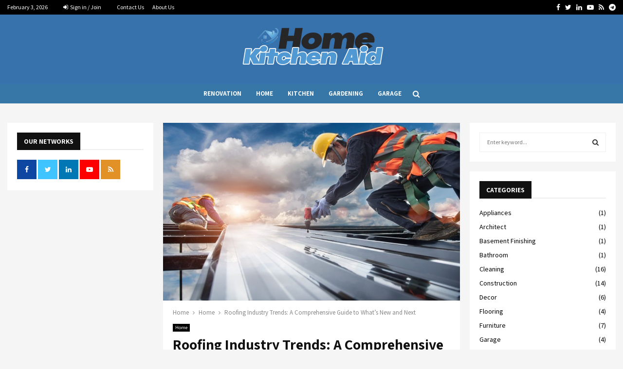

--- FILE ---
content_type: text/html; charset=UTF-8
request_url: https://www.homekitchenaid.com/roofing-industry-trends-a-comprehensive-guide-to-whats-new-and-next/
body_size: 37652
content:
<!DOCTYPE html>
<html lang="en-US">
<head>
	<meta charset="UTF-8">
		<meta name="viewport" content="width=device-width, initial-scale=1">
		<link rel="profile" href="http://gmpg.org/xfn/11">
	<meta name='robots' content='index, follow, max-image-preview:large, max-snippet:-1, max-video-preview:-1' />

	<!-- This site is optimized with the Yoast SEO plugin v26.7 - https://yoast.com/wordpress/plugins/seo/ -->
	<title>Roofing Industry Trends: A Comprehensive Guide to What&#039;s New and Next - Home Kitchen Aid</title>
	<link rel="canonical" href="https://www.homekitchenaid.com/roofing-industry-trends-a-comprehensive-guide-to-whats-new-and-next/" />
	<meta property="og:locale" content="en_US" />
	<meta property="og:type" content="article" />
	<meta property="og:title" content="Roofing Industry Trends: A Comprehensive Guide to What&#039;s New and Next - Home Kitchen Aid" />
	<meta property="og:description" content="As we navigate the dynamic landscape of the construction industry, the roofing sector stands out for its remarkable evolution. The latest roofing industry trends not only reflect technological advancements but also a shift in consumer preferences and environmental concerns. This comprehensive guide delves into these trends, offering insights for homeowners,..." />
	<meta property="og:url" content="https://www.homekitchenaid.com/roofing-industry-trends-a-comprehensive-guide-to-whats-new-and-next/" />
	<meta property="og:site_name" content="Home Kitchen Aid" />
	<meta property="article:published_time" content="2024-01-23T08:06:38+00:00" />
	<meta property="article:modified_time" content="2024-01-27T08:07:44+00:00" />
	<meta property="og:image" content="https://www.homekitchenaid.com/wp-content/uploads/2024/01/Roofing-Industry.jpg" />
	<meta property="og:image:width" content="1000" />
	<meta property="og:image:height" content="600" />
	<meta property="og:image:type" content="image/jpeg" />
	<meta name="author" content="Timothy Durham" />
	<meta name="twitter:card" content="summary_large_image" />
	<meta name="twitter:label1" content="Written by" />
	<meta name="twitter:data1" content="Timothy Durham" />
	<meta name="twitter:label2" content="Est. reading time" />
	<meta name="twitter:data2" content="4 minutes" />
	<script type="application/ld+json" class="yoast-schema-graph">{"@context":"https://schema.org","@graph":[{"@type":"Article","@id":"https://www.homekitchenaid.com/roofing-industry-trends-a-comprehensive-guide-to-whats-new-and-next/#article","isPartOf":{"@id":"https://www.homekitchenaid.com/roofing-industry-trends-a-comprehensive-guide-to-whats-new-and-next/"},"author":{"name":"Timothy Durham","@id":"https://www.homekitchenaid.com/#/schema/person/806b7f6be782f3358594cd577c92193d"},"headline":"Roofing Industry Trends: A Comprehensive Guide to What&#8217;s New and Next","datePublished":"2024-01-23T08:06:38+00:00","dateModified":"2024-01-27T08:07:44+00:00","mainEntityOfPage":{"@id":"https://www.homekitchenaid.com/roofing-industry-trends-a-comprehensive-guide-to-whats-new-and-next/"},"wordCount":798,"publisher":{"@id":"https://www.homekitchenaid.com/#organization"},"image":{"@id":"https://www.homekitchenaid.com/roofing-industry-trends-a-comprehensive-guide-to-whats-new-and-next/#primaryimage"},"thumbnailUrl":"https://www.homekitchenaid.com/wp-content/uploads/2024/01/Roofing-Industry.jpg","articleSection":["Home"],"inLanguage":"en-US"},{"@type":"WebPage","@id":"https://www.homekitchenaid.com/roofing-industry-trends-a-comprehensive-guide-to-whats-new-and-next/","url":"https://www.homekitchenaid.com/roofing-industry-trends-a-comprehensive-guide-to-whats-new-and-next/","name":"Roofing Industry Trends: A Comprehensive Guide to What's New and Next - Home Kitchen Aid","isPartOf":{"@id":"https://www.homekitchenaid.com/#website"},"primaryImageOfPage":{"@id":"https://www.homekitchenaid.com/roofing-industry-trends-a-comprehensive-guide-to-whats-new-and-next/#primaryimage"},"image":{"@id":"https://www.homekitchenaid.com/roofing-industry-trends-a-comprehensive-guide-to-whats-new-and-next/#primaryimage"},"thumbnailUrl":"https://www.homekitchenaid.com/wp-content/uploads/2024/01/Roofing-Industry.jpg","datePublished":"2024-01-23T08:06:38+00:00","dateModified":"2024-01-27T08:07:44+00:00","breadcrumb":{"@id":"https://www.homekitchenaid.com/roofing-industry-trends-a-comprehensive-guide-to-whats-new-and-next/#breadcrumb"},"inLanguage":"en-US","potentialAction":[{"@type":"ReadAction","target":["https://www.homekitchenaid.com/roofing-industry-trends-a-comprehensive-guide-to-whats-new-and-next/"]}]},{"@type":"ImageObject","inLanguage":"en-US","@id":"https://www.homekitchenaid.com/roofing-industry-trends-a-comprehensive-guide-to-whats-new-and-next/#primaryimage","url":"https://www.homekitchenaid.com/wp-content/uploads/2024/01/Roofing-Industry.jpg","contentUrl":"https://www.homekitchenaid.com/wp-content/uploads/2024/01/Roofing-Industry.jpg","width":1000,"height":600,"caption":"worker builder with hand drill at metal profile roof installation Metal roof construction"},{"@type":"BreadcrumbList","@id":"https://www.homekitchenaid.com/roofing-industry-trends-a-comprehensive-guide-to-whats-new-and-next/#breadcrumb","itemListElement":[{"@type":"ListItem","position":1,"name":"Home","item":"https://www.homekitchenaid.com/"},{"@type":"ListItem","position":2,"name":"Roofing Industry Trends: A Comprehensive Guide to What&#8217;s New and Next"}]},{"@type":"WebSite","@id":"https://www.homekitchenaid.com/#website","url":"https://www.homekitchenaid.com/","name":"Home Kitchen Aid","description":"Home improvement Blog","publisher":{"@id":"https://www.homekitchenaid.com/#organization"},"potentialAction":[{"@type":"SearchAction","target":{"@type":"EntryPoint","urlTemplate":"https://www.homekitchenaid.com/?s={search_term_string}"},"query-input":{"@type":"PropertyValueSpecification","valueRequired":true,"valueName":"search_term_string"}}],"inLanguage":"en-US"},{"@type":"Organization","@id":"https://www.homekitchenaid.com/#organization","name":"Home Kitchen Aid","url":"https://www.homekitchenaid.com/","logo":{"@type":"ImageObject","inLanguage":"en-US","@id":"https://www.homekitchenaid.com/#/schema/logo/image/","url":"https://www.homekitchenaid.com/wp-content/uploads/2022/02/cropped-home-kitchen-aid-e1643715798851.png","contentUrl":"https://www.homekitchenaid.com/wp-content/uploads/2022/02/cropped-home-kitchen-aid-e1643715798851.png","width":306,"height":93,"caption":"Home Kitchen Aid"},"image":{"@id":"https://www.homekitchenaid.com/#/schema/logo/image/"}},{"@type":"Person","@id":"https://www.homekitchenaid.com/#/schema/person/806b7f6be782f3358594cd577c92193d","name":"Timothy Durham","image":{"@type":"ImageObject","inLanguage":"en-US","@id":"https://www.homekitchenaid.com/#/schema/person/image/","url":"https://secure.gravatar.com/avatar/f0603d002dafab1de4ebf4f9854b8ec1dc05466c94595e3dcdcca544f4fe6e40?s=96&d=mm&r=g","contentUrl":"https://secure.gravatar.com/avatar/f0603d002dafab1de4ebf4f9854b8ec1dc05466c94595e3dcdcca544f4fe6e40?s=96&d=mm&r=g","caption":"Timothy Durham"},"sameAs":["https://www.homekitchenaid.com"],"url":"https://www.homekitchenaid.com/author/admin/"}]}</script>
	<!-- / Yoast SEO plugin. -->


<link rel='dns-prefetch' href='//fonts.googleapis.com' />
<link rel="alternate" type="application/rss+xml" title="Home Kitchen Aid &raquo; Feed" href="https://www.homekitchenaid.com/feed/" />
<link rel="alternate" type="application/rss+xml" title="Home Kitchen Aid &raquo; Comments Feed" href="https://www.homekitchenaid.com/comments/feed/" />
<link rel="alternate" title="oEmbed (JSON)" type="application/json+oembed" href="https://www.homekitchenaid.com/wp-json/oembed/1.0/embed?url=https%3A%2F%2Fwww.homekitchenaid.com%2Froofing-industry-trends-a-comprehensive-guide-to-whats-new-and-next%2F" />
<link rel="alternate" title="oEmbed (XML)" type="text/xml+oembed" href="https://www.homekitchenaid.com/wp-json/oembed/1.0/embed?url=https%3A%2F%2Fwww.homekitchenaid.com%2Froofing-industry-trends-a-comprehensive-guide-to-whats-new-and-next%2F&#038;format=xml" />
<style id='wp-img-auto-sizes-contain-inline-css' type='text/css'>
img:is([sizes=auto i],[sizes^="auto," i]){contain-intrinsic-size:3000px 1500px}
/*# sourceURL=wp-img-auto-sizes-contain-inline-css */
</style>
<style id='wp-emoji-styles-inline-css' type='text/css'>

	img.wp-smiley, img.emoji {
		display: inline !important;
		border: none !important;
		box-shadow: none !important;
		height: 1em !important;
		width: 1em !important;
		margin: 0 0.07em !important;
		vertical-align: -0.1em !important;
		background: none !important;
		padding: 0 !important;
	}
/*# sourceURL=wp-emoji-styles-inline-css */
</style>
<style id='wp-block-library-inline-css' type='text/css'>
:root{--wp-block-synced-color:#7a00df;--wp-block-synced-color--rgb:122,0,223;--wp-bound-block-color:var(--wp-block-synced-color);--wp-editor-canvas-background:#ddd;--wp-admin-theme-color:#007cba;--wp-admin-theme-color--rgb:0,124,186;--wp-admin-theme-color-darker-10:#006ba1;--wp-admin-theme-color-darker-10--rgb:0,107,160.5;--wp-admin-theme-color-darker-20:#005a87;--wp-admin-theme-color-darker-20--rgb:0,90,135;--wp-admin-border-width-focus:2px}@media (min-resolution:192dpi){:root{--wp-admin-border-width-focus:1.5px}}.wp-element-button{cursor:pointer}:root .has-very-light-gray-background-color{background-color:#eee}:root .has-very-dark-gray-background-color{background-color:#313131}:root .has-very-light-gray-color{color:#eee}:root .has-very-dark-gray-color{color:#313131}:root .has-vivid-green-cyan-to-vivid-cyan-blue-gradient-background{background:linear-gradient(135deg,#00d084,#0693e3)}:root .has-purple-crush-gradient-background{background:linear-gradient(135deg,#34e2e4,#4721fb 50%,#ab1dfe)}:root .has-hazy-dawn-gradient-background{background:linear-gradient(135deg,#faaca8,#dad0ec)}:root .has-subdued-olive-gradient-background{background:linear-gradient(135deg,#fafae1,#67a671)}:root .has-atomic-cream-gradient-background{background:linear-gradient(135deg,#fdd79a,#004a59)}:root .has-nightshade-gradient-background{background:linear-gradient(135deg,#330968,#31cdcf)}:root .has-midnight-gradient-background{background:linear-gradient(135deg,#020381,#2874fc)}:root{--wp--preset--font-size--normal:16px;--wp--preset--font-size--huge:42px}.has-regular-font-size{font-size:1em}.has-larger-font-size{font-size:2.625em}.has-normal-font-size{font-size:var(--wp--preset--font-size--normal)}.has-huge-font-size{font-size:var(--wp--preset--font-size--huge)}.has-text-align-center{text-align:center}.has-text-align-left{text-align:left}.has-text-align-right{text-align:right}.has-fit-text{white-space:nowrap!important}#end-resizable-editor-section{display:none}.aligncenter{clear:both}.items-justified-left{justify-content:flex-start}.items-justified-center{justify-content:center}.items-justified-right{justify-content:flex-end}.items-justified-space-between{justify-content:space-between}.screen-reader-text{border:0;clip-path:inset(50%);height:1px;margin:-1px;overflow:hidden;padding:0;position:absolute;width:1px;word-wrap:normal!important}.screen-reader-text:focus{background-color:#ddd;clip-path:none;color:#444;display:block;font-size:1em;height:auto;left:5px;line-height:normal;padding:15px 23px 14px;text-decoration:none;top:5px;width:auto;z-index:100000}html :where(.has-border-color){border-style:solid}html :where([style*=border-top-color]){border-top-style:solid}html :where([style*=border-right-color]){border-right-style:solid}html :where([style*=border-bottom-color]){border-bottom-style:solid}html :where([style*=border-left-color]){border-left-style:solid}html :where([style*=border-width]){border-style:solid}html :where([style*=border-top-width]){border-top-style:solid}html :where([style*=border-right-width]){border-right-style:solid}html :where([style*=border-bottom-width]){border-bottom-style:solid}html :where([style*=border-left-width]){border-left-style:solid}html :where(img[class*=wp-image-]){height:auto;max-width:100%}:where(figure){margin:0 0 1em}html :where(.is-position-sticky){--wp-admin--admin-bar--position-offset:var(--wp-admin--admin-bar--height,0px)}@media screen and (max-width:600px){html :where(.is-position-sticky){--wp-admin--admin-bar--position-offset:0px}}

/*# sourceURL=wp-block-library-inline-css */
</style>
<style id='classic-theme-styles-inline-css' type='text/css'>
/*! This file is auto-generated */
.wp-block-button__link{color:#fff;background-color:#32373c;border-radius:9999px;box-shadow:none;text-decoration:none;padding:calc(.667em + 2px) calc(1.333em + 2px);font-size:1.125em}.wp-block-file__button{background:#32373c;color:#fff;text-decoration:none}
/*# sourceURL=/wp-includes/css/classic-themes.min.css */
</style>
<style id='global-styles-inline-css' type='text/css'>
:root{--wp--preset--aspect-ratio--square: 1;--wp--preset--aspect-ratio--4-3: 4/3;--wp--preset--aspect-ratio--3-4: 3/4;--wp--preset--aspect-ratio--3-2: 3/2;--wp--preset--aspect-ratio--2-3: 2/3;--wp--preset--aspect-ratio--16-9: 16/9;--wp--preset--aspect-ratio--9-16: 9/16;--wp--preset--color--black: #000000;--wp--preset--color--cyan-bluish-gray: #abb8c3;--wp--preset--color--white: #ffffff;--wp--preset--color--pale-pink: #f78da7;--wp--preset--color--vivid-red: #cf2e2e;--wp--preset--color--luminous-vivid-orange: #ff6900;--wp--preset--color--luminous-vivid-amber: #fcb900;--wp--preset--color--light-green-cyan: #7bdcb5;--wp--preset--color--vivid-green-cyan: #00d084;--wp--preset--color--pale-cyan-blue: #8ed1fc;--wp--preset--color--vivid-cyan-blue: #0693e3;--wp--preset--color--vivid-purple: #9b51e0;--wp--preset--gradient--vivid-cyan-blue-to-vivid-purple: linear-gradient(135deg,rgb(6,147,227) 0%,rgb(155,81,224) 100%);--wp--preset--gradient--light-green-cyan-to-vivid-green-cyan: linear-gradient(135deg,rgb(122,220,180) 0%,rgb(0,208,130) 100%);--wp--preset--gradient--luminous-vivid-amber-to-luminous-vivid-orange: linear-gradient(135deg,rgb(252,185,0) 0%,rgb(255,105,0) 100%);--wp--preset--gradient--luminous-vivid-orange-to-vivid-red: linear-gradient(135deg,rgb(255,105,0) 0%,rgb(207,46,46) 100%);--wp--preset--gradient--very-light-gray-to-cyan-bluish-gray: linear-gradient(135deg,rgb(238,238,238) 0%,rgb(169,184,195) 100%);--wp--preset--gradient--cool-to-warm-spectrum: linear-gradient(135deg,rgb(74,234,220) 0%,rgb(151,120,209) 20%,rgb(207,42,186) 40%,rgb(238,44,130) 60%,rgb(251,105,98) 80%,rgb(254,248,76) 100%);--wp--preset--gradient--blush-light-purple: linear-gradient(135deg,rgb(255,206,236) 0%,rgb(152,150,240) 100%);--wp--preset--gradient--blush-bordeaux: linear-gradient(135deg,rgb(254,205,165) 0%,rgb(254,45,45) 50%,rgb(107,0,62) 100%);--wp--preset--gradient--luminous-dusk: linear-gradient(135deg,rgb(255,203,112) 0%,rgb(199,81,192) 50%,rgb(65,88,208) 100%);--wp--preset--gradient--pale-ocean: linear-gradient(135deg,rgb(255,245,203) 0%,rgb(182,227,212) 50%,rgb(51,167,181) 100%);--wp--preset--gradient--electric-grass: linear-gradient(135deg,rgb(202,248,128) 0%,rgb(113,206,126) 100%);--wp--preset--gradient--midnight: linear-gradient(135deg,rgb(2,3,129) 0%,rgb(40,116,252) 100%);--wp--preset--font-size--small: 14px;--wp--preset--font-size--medium: 20px;--wp--preset--font-size--large: 32px;--wp--preset--font-size--x-large: 42px;--wp--preset--font-size--normal: 16px;--wp--preset--font-size--huge: 42px;--wp--preset--spacing--20: 0.44rem;--wp--preset--spacing--30: 0.67rem;--wp--preset--spacing--40: 1rem;--wp--preset--spacing--50: 1.5rem;--wp--preset--spacing--60: 2.25rem;--wp--preset--spacing--70: 3.38rem;--wp--preset--spacing--80: 5.06rem;--wp--preset--shadow--natural: 6px 6px 9px rgba(0, 0, 0, 0.2);--wp--preset--shadow--deep: 12px 12px 50px rgba(0, 0, 0, 0.4);--wp--preset--shadow--sharp: 6px 6px 0px rgba(0, 0, 0, 0.2);--wp--preset--shadow--outlined: 6px 6px 0px -3px rgb(255, 255, 255), 6px 6px rgb(0, 0, 0);--wp--preset--shadow--crisp: 6px 6px 0px rgb(0, 0, 0);}:where(.is-layout-flex){gap: 0.5em;}:where(.is-layout-grid){gap: 0.5em;}body .is-layout-flex{display: flex;}.is-layout-flex{flex-wrap: wrap;align-items: center;}.is-layout-flex > :is(*, div){margin: 0;}body .is-layout-grid{display: grid;}.is-layout-grid > :is(*, div){margin: 0;}:where(.wp-block-columns.is-layout-flex){gap: 2em;}:where(.wp-block-columns.is-layout-grid){gap: 2em;}:where(.wp-block-post-template.is-layout-flex){gap: 1.25em;}:where(.wp-block-post-template.is-layout-grid){gap: 1.25em;}.has-black-color{color: var(--wp--preset--color--black) !important;}.has-cyan-bluish-gray-color{color: var(--wp--preset--color--cyan-bluish-gray) !important;}.has-white-color{color: var(--wp--preset--color--white) !important;}.has-pale-pink-color{color: var(--wp--preset--color--pale-pink) !important;}.has-vivid-red-color{color: var(--wp--preset--color--vivid-red) !important;}.has-luminous-vivid-orange-color{color: var(--wp--preset--color--luminous-vivid-orange) !important;}.has-luminous-vivid-amber-color{color: var(--wp--preset--color--luminous-vivid-amber) !important;}.has-light-green-cyan-color{color: var(--wp--preset--color--light-green-cyan) !important;}.has-vivid-green-cyan-color{color: var(--wp--preset--color--vivid-green-cyan) !important;}.has-pale-cyan-blue-color{color: var(--wp--preset--color--pale-cyan-blue) !important;}.has-vivid-cyan-blue-color{color: var(--wp--preset--color--vivid-cyan-blue) !important;}.has-vivid-purple-color{color: var(--wp--preset--color--vivid-purple) !important;}.has-black-background-color{background-color: var(--wp--preset--color--black) !important;}.has-cyan-bluish-gray-background-color{background-color: var(--wp--preset--color--cyan-bluish-gray) !important;}.has-white-background-color{background-color: var(--wp--preset--color--white) !important;}.has-pale-pink-background-color{background-color: var(--wp--preset--color--pale-pink) !important;}.has-vivid-red-background-color{background-color: var(--wp--preset--color--vivid-red) !important;}.has-luminous-vivid-orange-background-color{background-color: var(--wp--preset--color--luminous-vivid-orange) !important;}.has-luminous-vivid-amber-background-color{background-color: var(--wp--preset--color--luminous-vivid-amber) !important;}.has-light-green-cyan-background-color{background-color: var(--wp--preset--color--light-green-cyan) !important;}.has-vivid-green-cyan-background-color{background-color: var(--wp--preset--color--vivid-green-cyan) !important;}.has-pale-cyan-blue-background-color{background-color: var(--wp--preset--color--pale-cyan-blue) !important;}.has-vivid-cyan-blue-background-color{background-color: var(--wp--preset--color--vivid-cyan-blue) !important;}.has-vivid-purple-background-color{background-color: var(--wp--preset--color--vivid-purple) !important;}.has-black-border-color{border-color: var(--wp--preset--color--black) !important;}.has-cyan-bluish-gray-border-color{border-color: var(--wp--preset--color--cyan-bluish-gray) !important;}.has-white-border-color{border-color: var(--wp--preset--color--white) !important;}.has-pale-pink-border-color{border-color: var(--wp--preset--color--pale-pink) !important;}.has-vivid-red-border-color{border-color: var(--wp--preset--color--vivid-red) !important;}.has-luminous-vivid-orange-border-color{border-color: var(--wp--preset--color--luminous-vivid-orange) !important;}.has-luminous-vivid-amber-border-color{border-color: var(--wp--preset--color--luminous-vivid-amber) !important;}.has-light-green-cyan-border-color{border-color: var(--wp--preset--color--light-green-cyan) !important;}.has-vivid-green-cyan-border-color{border-color: var(--wp--preset--color--vivid-green-cyan) !important;}.has-pale-cyan-blue-border-color{border-color: var(--wp--preset--color--pale-cyan-blue) !important;}.has-vivid-cyan-blue-border-color{border-color: var(--wp--preset--color--vivid-cyan-blue) !important;}.has-vivid-purple-border-color{border-color: var(--wp--preset--color--vivid-purple) !important;}.has-vivid-cyan-blue-to-vivid-purple-gradient-background{background: var(--wp--preset--gradient--vivid-cyan-blue-to-vivid-purple) !important;}.has-light-green-cyan-to-vivid-green-cyan-gradient-background{background: var(--wp--preset--gradient--light-green-cyan-to-vivid-green-cyan) !important;}.has-luminous-vivid-amber-to-luminous-vivid-orange-gradient-background{background: var(--wp--preset--gradient--luminous-vivid-amber-to-luminous-vivid-orange) !important;}.has-luminous-vivid-orange-to-vivid-red-gradient-background{background: var(--wp--preset--gradient--luminous-vivid-orange-to-vivid-red) !important;}.has-very-light-gray-to-cyan-bluish-gray-gradient-background{background: var(--wp--preset--gradient--very-light-gray-to-cyan-bluish-gray) !important;}.has-cool-to-warm-spectrum-gradient-background{background: var(--wp--preset--gradient--cool-to-warm-spectrum) !important;}.has-blush-light-purple-gradient-background{background: var(--wp--preset--gradient--blush-light-purple) !important;}.has-blush-bordeaux-gradient-background{background: var(--wp--preset--gradient--blush-bordeaux) !important;}.has-luminous-dusk-gradient-background{background: var(--wp--preset--gradient--luminous-dusk) !important;}.has-pale-ocean-gradient-background{background: var(--wp--preset--gradient--pale-ocean) !important;}.has-electric-grass-gradient-background{background: var(--wp--preset--gradient--electric-grass) !important;}.has-midnight-gradient-background{background: var(--wp--preset--gradient--midnight) !important;}.has-small-font-size{font-size: var(--wp--preset--font-size--small) !important;}.has-medium-font-size{font-size: var(--wp--preset--font-size--medium) !important;}.has-large-font-size{font-size: var(--wp--preset--font-size--large) !important;}.has-x-large-font-size{font-size: var(--wp--preset--font-size--x-large) !important;}
/*# sourceURL=global-styles-inline-css */
</style>

<link rel='stylesheet' id='pencisc-css' href='https://www.homekitchenaid.com/wp-content/plugins/penci-framework/assets/css/single-shortcode.css?ver=6.9.1' type='text/css' media='all' />
<link rel='stylesheet' id='penci-font-awesome-css' href='https://www.homekitchenaid.com/wp-content/themes/pennews/css/font-awesome.min.css?ver=4.5.2' type='text/css' media='all' />
<link rel='stylesheet' id='penci-fonts-css' href='//fonts.googleapis.com/css?family=Roboto%3A300%2C300italic%2C400%2C400italic%2C500%2C500italic%2C700%2C700italic%2C800%2C800italic%7CMukta+Vaani%3A300%2C300italic%2C400%2C400italic%2C500%2C500italic%2C700%2C700italic%2C800%2C800italic%7COswald%3A300%2C300italic%2C400%2C400italic%2C500%2C500italic%2C700%2C700italic%2C800%2C800italic%7CTeko%3A300%2C300italic%2C400%2C400italic%2C500%2C500italic%2C700%2C700italic%2C800%2C800italic%7CAssistant%3A300%2C300italic%2C400%2C400italic%2C500%2C500italic%2C700%2C700italic%2C800%2C800italic%7CSource+Sans+Pro%3A300%2C300italic%2C400%2C400italic%2C500%2C500italic%2C700%2C700italic%2C800%2C800italic%3A300%2C300italic%2C400%2C400italic%2C500%2C500italic%2C700%2C700italic%2C800%2C800italic%26subset%3Dcyrillic%2Ccyrillic-ext%2Cgreek%2Cgreek-ext%2Clatin-ext' type='text/css' media='all' />
<link rel='stylesheet' id='penci-portfolio-css' href='https://www.homekitchenaid.com/wp-content/themes/pennews/css/portfolio.css?ver=6.7.3' type='text/css' media='all' />
<link rel='stylesheet' id='penci-style-css' href='https://www.homekitchenaid.com/wp-content/themes/pennews/style.css?ver=6.7.3' type='text/css' media='all' />
<style id='penci-style-inline-css' type='text/css'>
.penci-block-vc.style-title-13:not(.footer-widget).style-title-center .penci-block-heading {border-right: 10px solid transparent; border-left: 10px solid transparent; }.site-branding h1, .site-branding h2 {margin: 0;}.penci-schema-markup { display: none !important; }.penci-entry-media .twitter-video { max-width: none !important; margin: 0 !important; }.penci-entry-media .fb-video { margin-bottom: 0; }.penci-entry-media .post-format-meta > iframe { vertical-align: top; }.penci-single-style-6 .penci-entry-media-top.penci-video-format-dailymotion:after, .penci-single-style-6 .penci-entry-media-top.penci-video-format-facebook:after, .penci-single-style-6 .penci-entry-media-top.penci-video-format-vimeo:after, .penci-single-style-6 .penci-entry-media-top.penci-video-format-twitter:after, .penci-single-style-7 .penci-entry-media-top.penci-video-format-dailymotion:after, .penci-single-style-7 .penci-entry-media-top.penci-video-format-facebook:after, .penci-single-style-7 .penci-entry-media-top.penci-video-format-vimeo:after, .penci-single-style-7 .penci-entry-media-top.penci-video-format-twitter:after { content: none; } .penci-single-style-5 .penci-entry-media.penci-video-format-dailymotion:after, .penci-single-style-5 .penci-entry-media.penci-video-format-facebook:after, .penci-single-style-5 .penci-entry-media.penci-video-format-vimeo:after, .penci-single-style-5 .penci-entry-media.penci-video-format-twitter:after { content: none; }@media screen and (max-width: 960px) { .penci-insta-thumb ul.thumbnails.penci_col_5 li, .penci-insta-thumb ul.thumbnails.penci_col_6 li { width: 33.33% !important; } .penci-insta-thumb ul.thumbnails.penci_col_7 li, .penci-insta-thumb ul.thumbnails.penci_col_8 li, .penci-insta-thumb ul.thumbnails.penci_col_9 li, .penci-insta-thumb ul.thumbnails.penci_col_10 li { width: 25% !important; } }.site-header.header--s12 .penci-menu-toggle-wapper,.site-header.header--s12 .header__social-search { flex: 1; }.site-header.header--s5 .site-branding {  padding-right: 0;margin-right: 40px; }.penci-block_37 .penci_post-meta { padding-top: 8px; }.penci-block_37 .penci-post-excerpt + .penci_post-meta { padding-top: 0; }.penci-hide-text-votes { display: none; }.penci-usewr-review {  border-top: 1px solid #ececec; }.penci-review-score {top: 5px; position: relative; }.penci-social-counter.penci-social-counter--style-3 .penci-social__empty a, .penci-social-counter.penci-social-counter--style-4 .penci-social__empty a, .penci-social-counter.penci-social-counter--style-5 .penci-social__empty a, .penci-social-counter.penci-social-counter--style-6 .penci-social__empty a { display: flex; justify-content: center; align-items: center; }.penci-block-error { padding: 0 20px 20px; }@media screen and (min-width: 1240px){ .penci_dis_padding_bw .penci-content-main.penci-col-4:nth-child(3n+2) { padding-right: 15px; padding-left: 15px; }}.bos_searchbox_widget_class.penci-vc-column-1 #flexi_searchbox #b_searchboxInc .b_submitButton_wrapper{ padding-top: 10px; padding-bottom: 10px; }.mfp-image-holder .mfp-close, .mfp-iframe-holder .mfp-close { background: transparent; border-color: transparent; }h1, h2, h3, h4, h5, h6,.error404 .page-title,
		.error404 .penci-block-vc .penci-block__title, .footer__bottom.style-2 .block-title {font-family: 'Assistant', sans-serif}h1, h2, h3, h4, h5, h6,.error404 .page-title,
		 .error404 .penci-block-vc .penci-block__title, .product_list_widget .product-title, .footer__bottom.style-2 .block-title {font-weight: 600}.penci-block-vc .penci-block__title, .penci-menu-hbg .penci-block-vc .penci-block__title, .penci-menu-hbg-widgets .menu-hbg-title{ font-family:'Assistant', sans-serif; }body, button, input, select, textarea,.penci-post-subtitle,.woocommerce ul.products li.product .button,#site-navigation .penci-megamenu .penci-mega-thumbnail .mega-cat-name{font-family: 'Source Sans Pro', sans-serif}.site-header .site-branding,.header__top .site-branding{ padding-top:20px !important; }.site-header .site-branding,.header__top .site-branding{ padding-bottom:30px !important; }.main-navigation > ul:not(.children) > li.highlight-button{ min-height: 40px; }.site-header,.main-navigation > ul:not(.children) > li > a,.site-header.header--s7 .main-navigation > ul:not(.children) > li > a,.search-click,.penci-menuhbg-wapper,.header__social-media,.site-header.header--s7,.site-header.header--s1 .site-branding .site-title,.site-header.header--s7 .site-branding .site-title,.site-header.header--s10 .site-branding .site-title,.site-header.header--s5 .site-branding .site-title{ line-height: 39px; min-height: 40px; }.site-header.header--s7 .custom-logo, .site-header.header--s10 .custom-logo,.site-header.header--s11 .custom-logo, .site-header.header--s1 .custom-logo, .site-header.header--s5 .custom-logo { max-height: 36px; }.main-navigation a,.mobile-sidebar .primary-menu-mobile li a, .penci-menu-hbg .primary-menu-mobile li a{ font-family: 'Assistant', sans-serif; }.main-navigation a,.mobile-sidebar .primary-menu-mobile li a, .penci-menu-hbg .primary-menu-mobile li a{ font-weight: 600; }.main-navigation > ul:not(.children) > li > a{ font-size: 13px; }.main-navigation ul ul a{ font-size: 12px; }#site-navigation .penci-megamenu .penci-content-megamenu .penci-mega-latest-posts .penci-mega-post a:not(.mega-cat-name){ font-size: 14px; }.penci-portfolio-wrap{ margin-left: 0px; margin-right: 0px; }.penci-portfolio-wrap .portfolio-item{ padding-left: 0px; padding-right: 0px; margin-bottom:0px; }.penci-menu-hbg-widgets .menu-hbg-title { font-family:'Assistant', sans-serif }
		.woocommerce div.product .related > h2,.woocommerce div.product .upsells > h2,
		.post-title-box .post-box-title,.site-content #respond h3,.site-content .widget-title,
		.site-content .widgettitle,
		body.page-template-full-width.page-paged-2 .site-content .widget.penci-block-vc .penci-block__title,
		body:not( .page-template-full-width ) .site-content .widget.penci-block-vc .penci-block__title{ font-size:14px !important;font-family:'Assistant', sans-serif !important; }.site-footer .penci-block-vc .penci-block__title{ font-size:16px;font-family:'Assistant', sans-serif; }.site-footer .penci-block-vc .penci-block-heading{ border-bottom-width: 2px; }.penci_dis_padding_bw .penci-block-vc.style-title-11:not(.footer-widget) .penci-block__title a,
		.penci_dis_padding_bw .penci-block-vc.style-title-11:not(.footer-widget) .penci-block__title span, 
		.penci_dis_padding_bw .penci-block-vc.style-title-11:not(.footer-widget) .penci-subcat-filter, 
		.penci_dis_padding_bw .penci-block-vc.style-title-11:not(.footer-widget) .penci-slider-nav{ background-color:#f5f5f5; }.site-main .frontend-form-container .element-media-file,.site-main .frontend-form-container .element-media,.site-main .frontend-item-container .select2.select2-container .select2-selection.select-with-search-container,.site-main .frontend-item-container input[type="text"],.site-main .frontend-item-container input[type="email"],.site-main .frontend-item-container input[type="url"],.site-main .frontend-item-container textarea,.site-main .frontend-item-container select{ border-color: #eeeeee }
			.site-header,
			.buddypress-wrap .select-wrap,
			.penci-post-blog-classic,
			.activity-list.bp-list,
			.penci-team_memebers .penci-team_item__content,
			.penci-author-box-wrap,
			.about-widget .about-me-heading:before,
			#buddypress .wp-editor-container,
			#bbpress-forums .bbp-forums-list,
			div.bbp-forum-header, div.bbp-topic-header, div.bbp-reply-header,
			.activity-list li.bbp_topic_create .activity-content .activity-inner,
			.rtl .activity-list li.bbp_reply_create .activity-content .activity-inner,
			#drag-drop-area,
			.bp-avatar-nav ul.avatar-nav-items li.current,
			.bp-avatar-nav ul,
			.site-main .bbp-pagination-links a, .site-main .bbp-pagination-links span.current,
			.bbpress  .wp-editor-container,
			.penci-ajax-search-results-wrapper,
			.show-search .search-field,
			.show-search .show-search__content,
			.penci-viewall-results,
			.penci-subcat-list .flexMenu-viewMore .flexMenu-popup,
			.penci-owl-carousel-style .owl-dot span,
			.penci-owl-carousel-slider .owl-dot span,
			.woocommerce-cart table.cart td.actions .coupon .input-text,
			.blog-boxed .penci-archive__content .article_content,
			.penci-block_28 .block28_first_item:not(.hide-border),
			.penci-mul-comments-wrapper .penci-tab-nav,
			.penci-recipe,.penci-recipe-heading,.penci-recipe-ingredients,.penci-recipe-notes,
			.wp-block-yoast-faq-block .schema-faq-section,
			.wp-block-yoast-how-to-block ol.schema-how-to-steps,
			.wp-block-pullquote,
			.wrapper-penci-recipe .penci-recipe-ingredients
			{ border-color:#eeeeee }
		    blockquote:not(.wp-block-quote):before, q:before,   
		    blockquote:not(.wp-block-quote):after, q:after, blockquote.style-3:before,
			.penci-block-vc.style-title-10:not(.footer-widget) .penci-block-heading:after
			{ background-color:#eeeeee }
			.penci-block-vc.style-title-10:not(.footer-widget) .penci-block-heading,
			.wrapper-penci-review, .penci-review-container.penci-review-count,.penci-usewr-review,
			.widget .tagcloud a,.widget.widget_recent_entries li, .widget.widget_recent_comments li, .widget.widget_meta li,
		    .penci-inline-related-posts,
		    .penci_dark_layout .site-main #buddypress div.item-list-tabs:not(#subnav),
			code,abbr, acronym,fieldset,hr,#bbpress-forums div.bbp-the-content-wrapper textarea.bbp-the-content,
			.penci-pagination:not(.penci-ajax-more) a, .penci-pagination:not(.penci-ajax-more) span,
			th,td,#wp-calendar tbody td{ border-color:#eeeeee }
			.site-main #bbpress-forums li.bbp-body ul.forum,
			.site-main #bbpress-forums li.bbp-body ul.topic,#bbpress-forums li.bbp-footer,
			#bbpress-forums div.bbp-template-notice.info,
			.bbp-pagination-links a, .bbp-pagination-links span.current,
			.site-main #buddypress .standard-form textarea,
			.site-main #buddypress .standard-form input[type=text], .site-main #buddypress .standard-form input[type=color], 
			.site-main #buddypress .standard-form input[type=date], .site-main #buddypress .standard-form input[type=datetime],
			.site-main #buddypress .standard-form input[type=datetime-local], .site-main #buddypress .standard-form input[type=email],
			.site-main #buddypress .standard-form input[type=month], .site-main #buddypress .standard-form input[type=number], 
			.site-main #buddypress .standard-form input[type=range], .site-main #buddypress .standard-form input[type=search], 
			.site-main #buddypress .standard-form input[type=tel], .site-main #buddypress .standard-form input[type=time],
		    .site-main #buddypress .standard-form input[type=url], .site-main #buddypress .standard-form input[type=week],
		    .site-main #buddypress .standard-form select,.site-main #buddypress .standard-form input[type=password],
	        .site-main #buddypress .dir-search input[type=search], .site-main #buddypress .dir-search input[type=text],
	        .site-main #buddypress .groups-members-search input[type=search], .site-main #buddypress .groups-members-search input[type=text],
	        .site-main #buddypress button, .site-main #buddypress a.button,
	        .site-main #buddypress input[type=button], .site-main #buddypress input[type=reset],
	        .site-main #buddypress ul.button-nav li a,.site-main #buddypress div.generic-button a,.site-main #buddypress .comment-reply-link, 
	        a.bp-title-button,.site-main #buddypress button:hover,.site-main #buddypress a.button:hover, .site-main #buddypress a.button:focus,
	        .site-main #buddypress input[type=button]:hover, .site-main #buddypress input[type=reset]:hover, 
	        .site-main #buddypress ul.button-nav li a:hover, .site-main #buddypress ul.button-nav li.current a,
	        .site-main #buddypress div.generic-button a:hover,.site-main #buddypress .comment-reply-link:hover,
	        .site-main #buddypress input[type=submit]:hover,.site-main #buddypress select,.site-main #buddypress ul.item-list,
			.site-main #buddypress .profile[role=main],.site-main #buddypress ul.item-list li,.site-main #buddypress div.pagination .pag-count ,
			.site-main #buddypress div.pagination .pagination-links span,.site-main #buddypress div.pagination .pagination-links a,
			body.activity-permalink .site-main #buddypress div.activity-comments, .site-main #buddypress div.activity-comments form .ac-textarea,
			.site-main #buddypress table.profile-fields, .site-main #buddypress table.profile-fields:last-child{ border-color:#eeeeee }.site-main #buddypress table.notifications tr td.label, #buddypress table.notifications-settings tr td.label,.site-main #buddypress table.profile-fields tr td.label, #buddypress table.wp-profile-fields tr td.label,.site-main #buddypress table.messages-notices tr td.label, #buddypress table.forum tr td.label{ border-color: #eeeeee !important; }
			.penci-block-vc,
			.penci-block_1 .block1_first_item,
			.penci-block_1 .block1_first_item .penci_post-meta,
			.penci-block_1 .block1_items .penci_media_object,
			.penci-block_4 .penci-small-thumb:after,
			.penci-recent-rv,
			.penci-block_6 .penci-post-item,
			.penci-block_9 .block9_first_item,.penci-block_9 .penci-post-item,
			.penci-block_9 .block9_items .block9_item_loadmore:first-of-type,
			.penci-block_11 .block11_first_item,.penci-block_11 .penci-post-item,
			.penci-block_11 .block11_items .block11_item_loadmore:first-of-type,
			.penci-block_15 .penci-post-item,.penci-block_15 .penci-block__title,
			.penci-block_20 .penci_media_object,
			.penci-block_20 .penci_media_object.penci_mobj-image-right .penci_post_content,
			.penci-block_26 .block26_items .penci-post-item,
			.penci-block_28 .block28_first_item,
			.penci-block_28 .block28_first_item .penci_post-meta,
			.penci-block_29 .block_29_items .penci-post-item,
			.penci-block_30 .block30_items .penci_media_object,
			.penci-block_33 .block33_big_item .penci_post-meta,
			.penci-block_36 .penci-post-item, .penci-block_36 .penci-block__title,
			.penci-block_6 .penci-block_content__items:not(.penci-block-items__1) .penci-post-item:first-child,
			.penci-block_video.style-7 .penci-owl-carousel-slider .owl-dots span,
			.penci-owl-featured-area.style-12 .penci-small_items .owl-item.active .penci-item-mag,
			.penci-videos-playlist .penci-video-nav .penci-video-playlist-nav:not(.playlist-has-title) .penci-video-playlist-item:first-child,
			.penci-videos-playlist .penci-video-nav .penci-video-playlist-nav:not(.playlist-has-title) .penci-video-playlist-item:last-child,
			.penci-videos-playlist .penci-video-nav .penci-video-playlist-item,
			.penci-archive__content .penci-entry-header,
			.page-template-full-width.penci-block-pagination .penci_breadcrumbs,
			.penci-post-pagination,.penci-pfl-social_share,.penci-post-author,
			.penci-social-buttons.penci-social-share-footer,
			.penci-pagination:not(.penci-ajax-more) a,
			.penci-social-buttons .penci-social-item.like{ border-color:#eeeeee }.penci-container-width-1080 .penci-content-main.penci-col-4 .penci-block_1 .block1_items .penci-post-item:nth-child(2) .penci_media_object,.penci-container-width-1400 .penci-content-main.penci-col-4 .penci-block_1 .block1_items .penci-post-item:nth-child(2) .penci_media_object,.wpb_wrapper > .penci-block_1.penci-vc-column-1 .block1_items .penci-post-item:nth-child(2) .penci_media_object,.widget-area .penci-block_1 .block1_items .penci-post-item:nth-child(2) .penci_media_object{ border-color:#eeeeee }
			.penci-block_6.penci-vc-column-2.penci-block-load_more .penci-block_content__items:not(.penci-block-items__1) .penci-post-item:nth-child(1),
			.penci-block_6.penci-vc-column-2.penci-block-load_more .penci-block_content__items:not(.penci-block-items__1) .penci-post-item:nth-child(2),
			.penci-block_6.penci-vc-column-2.penci-block-infinite .penci-block_content__items:not(.penci-block-items__1) .penci-post-item:nth-child(1),
			.penci-block_6.penci-vc-column-2.penci-block-infinite .penci-block_content__items:not(.penci-block-items__1) .penci-post-item:nth-child(2),
			.penci-block_36.penci-block-load_more .penci-block_content__items:not(.penci-block-items__1) .penci-post-item:first-child,
		    .penci-block_36.penci-block-infinite .penci-block_content__items:not(.penci-block-items__1) .penci-post-item:first-child,
			.penci-block_36.penci-vc-column-2.penci-block-load_more .penci-block_content__items:not(.penci-block-items__1) .penci-post-item:nth-child(1),
			.penci-block_36.penci-vc-column-2.penci-block-load_more .penci-block_content__items:not(.penci-block-items__1) .penci-post-item:nth-child(2),
			.penci-block_36.penci-vc-column-2.penci-block-infinite .penci-block_content__items:not(.penci-block-items__1) .penci-post-item:nth-child(1),
			.penci-block_36.penci-vc-column-2.penci-block-infinite .penci-block_content__items:not(.penci-block-items__1) .penci-post-item:nth-child(2),
			.penci-block_6.penci-vc-column-3.penci-block-load_more .penci-block_content__items:not(.penci-block-items__1) .penci-post-item:nth-child(1),
			.penci-block_6.penci-vc-column-3.penci-block-load_more .penci-block_content__items:not(.penci-block-items__1) .penci-post-item:nth-child(2),
			.penci-block_6.penci-vc-column-3.penci-block-load_more .penci-block_content__items:not(.penci-block-items__1) .penci-post-item:nth-child(3),
			.penci-block_6.penci-vc-column-3.penci-block-infinite .penci-block_content__items:not(.penci-block-items__1) .penci-post-item:nth-child(1),
			.penci-block_6.penci-vc-column-3.penci-block-infinite .penci-block_content__items:not(.penci-block-items__1) .penci-post-item:nth-child(2),
			.penci-block_6.penci-vc-column-3.penci-block-infinite .penci-block_content__items:not(.penci-block-items__1) .penci-post-item:nth-child(3),
			.penci-block_36.penci-vc-column-3.penci-block-load_more .penci-block_content__items:not(.penci-block-items__1) .penci-post-item:nth-child(1),
			.penci-block_36.penci-vc-column-3.penci-block-load_more .penci-block_content__items:not(.penci-block-items__1) .penci-post-item:nth-child(2), 
			.penci-block_36.penci-vc-column-3.penci-block-load_more .penci-block_content__items:not(.penci-block-items__1) .penci-post-item:nth-child(3), 
			.penci-block_36.penci-vc-column-3.penci-block-infinite .penci-block_content__items:not(.penci-block-items__1) .penci-post-item:nth-child(1),
			.penci-block_36.penci-vc-column-3.penci-block-infinite .penci-block_content__items:not(.penci-block-items__1) .penci-post-item:nth-child(2),
			.penci-block_36.penci-vc-column-3.penci-block-infinite .penci-block_content__items:not(.penci-block-items__1) .penci-post-item:nth-child(3),
			.penci-block_15.penci-vc-column-2.penci-block-load_more .penci-block_content__items:not(.penci-block-items__1) .penci-post-item:nth-child(1), 
			.penci-block_15.penci-vc-column-2.penci-block-load_more .penci-block_content__items:not(.penci-block-items__1) .penci-post-item:nth-child(2),
			.penci-block_15.penci-vc-column-2.penci-block-infinite .penci-block_content__items:not(.penci-block-items__1) .penci-post-item:nth-child(1),
			.penci-block_15.penci-vc-column-2.penci-block-infinite .penci-block_content__items:not(.penci-block-items__1) .penci-post-item:nth-child(2),
			.penci-block_15.penci-vc-column-3.penci-block-load_more .penci-block_content__items:not(.penci-block-items__1) .penci-post-item:nth-child(1),
			.penci-block_15.penci-vc-column-3.penci-block-load_more .penci-block_content__items:not(.penci-block-items__1) .penci-post-item:nth-child(2),
			.penci-block_15.penci-vc-column-3.penci-block-load_more .penci-block_content__items:not(.penci-block-items__1) .penci-post-item:nth-child(3),
			.penci-block_15.penci-vc-column-3.penci-block-infinite .penci-block_content__items:not(.penci-block-items__1) .penci-post-item:nth-child(1),
			.penci-block_15.penci-vc-column-3.penci-block-infinite .penci-block_content__items:not(.penci-block-items__1) .penci-post-item:nth-child(2),
			.penci-block_15.penci-vc-column-3.penci-block-infinite .penci-block_content__items:not(.penci-block-items__1) .penci-post-item:nth-child(3){ border-color:#eeeeee }
			select,input[type="text"], input[type="email"], input[type="url"], input[type="password"], 
			input[type="search"], input[type="number"], input[type="tel"], input[type="range"],
			input[type="date"], input[type="month"], input[type="week"], input[type="time"], 
			input[type="datetime"], input[type="datetime-local"], input[type="color"], textarea,
			.single-portfolio .penci-social-buttons + .post-comments,
			#respond textarea, .wpcf7 textarea,
			.post-comments .post-title-box,.penci-comments-button,
			.penci-comments-button + .post-comments .comment-reply-title,
			.penci-post-related + .post-comments .comment-reply-title,
			.penci-post-related + .post-comments .post-title-box,
			.comments .comment ,.comments .comment, .comments .comment .comment,
			#respond input,.wpcf7 input,.widget_wysija input,
			#bbpress-forums #bbp-search-form .button,
			.site-main #buddypress div.item-list-tabs:not( #subnav ),
			.site-main #buddypress div.item-list-tabs:not(#subnav) ul li a,
			.site-main #buddypress div.item-list-tabs:not(#subnav) ul li > span,
			.site-main #buddypress .dir-search input[type=submit], .site-main #buddypress .groups-members-search input[type=submit],
			#respond textarea,.wpcf7 textarea { border-color:#eeeeee } div.wpforms-container .wpforms-form input[type=date],div.wpforms-container .wpforms-form input[type=datetime],div.wpforms-container .wpforms-form input[type=datetime-local],div.wpforms-container .wpforms-form input[type=email],div.wpforms-container .wpforms-form input[type=month],div.wpforms-container .wpforms-form input[type=number],div.wpforms-container .wpforms-form input[type=password],div.wpforms-container .wpforms-form input[type=range],div.wpforms-container .wpforms-form input[type=search],div.wpforms-container .wpforms-form input[type=tel],div.wpforms-container .wpforms-form input[type=text],div.wpforms-container .wpforms-form input[type=time],div.wpforms-container .wpforms-form input[type=url],div.wpforms-container .wpforms-form input[type=week],div.wpforms-container .wpforms-form select,div.wpforms-container .wpforms-form textarea{ border-color: #eeeeee }
		    .penci-owl-featured-area.style-13 .penci-small_items .owl-item.active .penci-item-mag:before,
			.site-header.header--s2:before, .site-header.header--s3:not(.header--s4):before, .site-header.header--s6:before,
			.penci_gallery.style-1 .penci-small-thumb:after,
			.penci-videos-playlist .penci-video-nav .penci-video-playlist-item.is-playing,
			.penci-videos-playlist .penci-video-nav .penci-video-playlist-item:hover, 		
			blockquote:before, q:before,blockquote:after, q:after{ background-color:#eeeeee }.site-main #buddypress .dir-search input[type=submit], .site-main #buddypress .groups-members-search input[type=submit],
			input[type="button"], input[type="reset"], input[type="submit"]{ border-color:#eeeeee }@media (max-width: 768px) {.penci-post-pagination .prev-post + .next-post {border-color :#eeeeee; }}@media (max-width: 650px) {.penci-block_1 .block1_items .penci-post-item:nth-child(2) .penci_media_object {border-color :#eeeeee; }}.buy-button{ background-color:#3677a8 !important; }.penci-menuhbg-toggle:hover .lines-button:after,.penci-menuhbg-toggle:hover .penci-lines:before,.penci-menuhbg-toggle:hover .penci-lines:after.penci-login-container a,.penci_list_shortcode li:before,.footer__sidebars .penci-block-vc .penci__post-title a:hover,.penci-viewall-results a:hover,.post-entry .penci-portfolio-filter ul li.active a, .penci-portfolio-filter ul li.active a,.penci-ajax-search-results-wrapper .penci__post-title a:hover{ color: #3677a8; }.penci-tweets-widget-content .icon-tweets,.penci-tweets-widget-content .tweet-intents a,.penci-tweets-widget-content .tweet-intents span:after,.woocommerce .star-rating span,.woocommerce .comment-form p.stars a:hover,.woocommerce div.product .woocommerce-tabs ul.tabs li a:hover,.penci-subcat-list .flexMenu-viewMore:hover a, .penci-subcat-list .flexMenu-viewMore:focus a,.penci-subcat-list .flexMenu-viewMore .flexMenu-popup .penci-subcat-item a:hover,.penci-owl-carousel-style .owl-dot.active span, .penci-owl-carousel-style .owl-dot:hover span,.penci-owl-carousel-slider .owl-dot.active span,.penci-owl-carousel-slider .owl-dot:hover span{ color: #3677a8; }.penci-owl-carousel-slider .owl-dot.active span,.penci-owl-carousel-slider .owl-dot:hover span{ background-color: #3677a8; }blockquote, q,.penci-post-pagination a:hover,a:hover,.penci-entry-meta a:hover,.penci-portfolio-below_img .inner-item-portfolio .portfolio-desc a:hover h3,.main-navigation.penci_disable_padding_menu > ul:not(.children) > li:hover > a,.main-navigation.penci_disable_padding_menu > ul:not(.children) > li:active > a,.main-navigation.penci_disable_padding_menu > ul:not(.children) > li.current-menu-item > a,.main-navigation.penci_disable_padding_menu > ul:not(.children) > li.current-menu-ancestor > a,.main-navigation.penci_disable_padding_menu > ul:not(.children) > li.current-category-ancestor > a,.site-header.header--s11 .main-navigation.penci_enable_line_menu .menu > li:hover > a,.site-header.header--s11 .main-navigation.penci_enable_line_menu .menu > li:active > a,.site-header.header--s11 .main-navigation.penci_enable_line_menu .menu > li.current-menu-item > a,.main-navigation.penci_disable_padding_menu ul.menu > li > a:hover,.main-navigation ul li:hover > a,.main-navigation ul li:active > a,.main-navigation li.current-menu-item > a,#site-navigation .penci-megamenu .penci-mega-child-categories a.cat-active,#site-navigation .penci-megamenu .penci-content-megamenu .penci-mega-latest-posts .penci-mega-post a:not(.mega-cat-name):hover,.penci-post-pagination h5 a:hover{ color: #3677a8; }.main-navigation.penci_disable_padding_menu > ul:not(.children) > li.highlight-button > a{ color: #3677a8;border-color: #3677a8; }.main-navigation.penci_disable_padding_menu > ul:not(.children) > li.highlight-button:hover > a,.main-navigation.penci_disable_padding_menu > ul:not(.children) > li.highlight-button:active > a,.main-navigation.penci_disable_padding_menu > ul:not(.children) > li.highlight-button.current-category-ancestor > a,.main-navigation.penci_disable_padding_menu > ul:not(.children) > li.highlight-button.current-category-ancestor > a,.main-navigation.penci_disable_padding_menu > ul:not(.children) > li.highlight-button.current-menu-ancestor > a,.main-navigation.penci_disable_padding_menu > ul:not(.children) > li.highlight-button.current-menu-item > a{ border-color: #3677a8; }.penci-menu-hbg .primary-menu-mobile li a:hover,.penci-menu-hbg .primary-menu-mobile li.toggled-on > a,.penci-menu-hbg .primary-menu-mobile li.toggled-on > .dropdown-toggle,.penci-menu-hbg .primary-menu-mobile li.current-menu-item > a,.penci-menu-hbg .primary-menu-mobile li.current-menu-item > .dropdown-toggle,.mobile-sidebar .primary-menu-mobile li a:hover,.mobile-sidebar .primary-menu-mobile li.toggled-on-first > a,.mobile-sidebar .primary-menu-mobile li.toggled-on > a,.mobile-sidebar .primary-menu-mobile li.toggled-on > .dropdown-toggle,.mobile-sidebar .primary-menu-mobile li.current-menu-item > a,.mobile-sidebar .primary-menu-mobile li.current-menu-item > .dropdown-toggle,.mobile-sidebar #sidebar-nav-logo a,.mobile-sidebar #sidebar-nav-logo a:hover.mobile-sidebar #sidebar-nav-logo:before,.penci-recipe-heading a.penci-recipe-print,.widget a:hover,.widget.widget_recent_entries li a:hover, .widget.widget_recent_comments li a:hover, .widget.widget_meta li a:hover,.penci-topbar a:hover,.penci-topbar ul li:hover,.penci-topbar ul li a:hover,.penci-topbar ul.menu li ul.sub-menu li a:hover,.site-branding a, .site-branding .site-title{ color: #3677a8; }.penci-viewall-results a:hover,.penci-ajax-search-results-wrapper .penci__post-title a:hover,.header__search_dis_bg .search-click:hover,.header__social-media a:hover,.penci-login-container .link-bottom a,.error404 .page-content a,.penci-no-results .search-form .search-submit:hover,.error404 .page-content .search-form .search-submit:hover,.penci_breadcrumbs a:hover, .penci_breadcrumbs a:hover span,.penci-archive .entry-meta a:hover,.penci-caption-above-img .wp-caption a:hover,.penci-author-content .author-social:hover,.entry-content a,.comment-content a,.penci-page-style-5 .penci-active-thumb .penci-entry-meta a:hover,.penci-single-style-5 .penci-active-thumb .penci-entry-meta a:hover{ color: #3677a8; }blockquote:not(.wp-block-quote).style-2:before{ background-color: transparent; }blockquote.style-2:before,blockquote:not(.wp-block-quote),blockquote.style-2 cite, blockquote.style-2 .author,blockquote.style-3 cite, blockquote.style-3 .author,.woocommerce ul.products li.product .price,.woocommerce ul.products li.product .price ins,.woocommerce div.product p.price ins,.woocommerce div.product span.price ins, .woocommerce div.product p.price, .woocommerce div.product span.price,.woocommerce div.product .entry-summary div[itemprop="description"] blockquote:before, .woocommerce div.product .woocommerce-tabs #tab-description blockquote:before,.woocommerce-product-details__short-description blockquote:before,.woocommerce div.product .entry-summary div[itemprop="description"] blockquote cite, .woocommerce div.product .entry-summary div[itemprop="description"] blockquote .author,.woocommerce div.product .woocommerce-tabs #tab-description blockquote cite, .woocommerce div.product .woocommerce-tabs #tab-description blockquote .author,.woocommerce div.product .product_meta > span a:hover,.woocommerce div.product .woocommerce-tabs ul.tabs li.active{ color: #3677a8; }.woocommerce #respond input#submit.alt.disabled:hover,.woocommerce #respond input#submit.alt:disabled:hover,.woocommerce #respond input#submit.alt:disabled[disabled]:hover,.woocommerce a.button.alt.disabled,.woocommerce a.button.alt.disabled:hover,.woocommerce a.button.alt:disabled,.woocommerce a.button.alt:disabled:hover,.woocommerce a.button.alt:disabled[disabled],.woocommerce a.button.alt:disabled[disabled]:hover,.woocommerce button.button.alt.disabled,.woocommerce button.button.alt.disabled:hover,.woocommerce button.button.alt:disabled,.woocommerce button.button.alt:disabled:hover,.woocommerce button.button.alt:disabled[disabled],.woocommerce button.button.alt:disabled[disabled]:hover,.woocommerce input.button.alt.disabled,.woocommerce input.button.alt.disabled:hover,.woocommerce input.button.alt:disabled,.woocommerce input.button.alt:disabled:hover,.woocommerce input.button.alt:disabled[disabled],.woocommerce input.button.alt:disabled[disabled]:hover{ background-color: #3677a8; }.woocommerce ul.cart_list li .amount, .woocommerce ul.product_list_widget li .amount,.woocommerce table.shop_table td.product-name a:hover,.woocommerce-cart .cart-collaterals .cart_totals table td .amount,.woocommerce .woocommerce-info:before,.woocommerce form.checkout table.shop_table .order-total .amount,.post-entry .penci-portfolio-filter ul li a:hover,.post-entry .penci-portfolio-filter ul li.active a,.penci-portfolio-filter ul li a:hover,.penci-portfolio-filter ul li.active a,#bbpress-forums li.bbp-body ul.forum li.bbp-forum-info a:hover,#bbpress-forums li.bbp-body ul.topic li.bbp-topic-title a:hover,#bbpress-forums li.bbp-body ul.forum li.bbp-forum-info .bbp-forum-content a,#bbpress-forums li.bbp-body ul.topic p.bbp-topic-meta a,#bbpress-forums .bbp-breadcrumb a:hover, #bbpress-forums .bbp-breadcrumb .bbp-breadcrumb-current:hover,#bbpress-forums .bbp-forum-freshness a:hover,#bbpress-forums .bbp-topic-freshness a:hover{ color: #3677a8; }.footer__bottom a,.footer__logo a, .footer__logo a:hover,.site-info a,.site-info a:hover,.sub-footer-menu li a:hover,.footer__sidebars a:hover,.penci-block-vc .social-buttons a:hover,.penci-inline-related-posts .penci_post-meta a:hover,.penci__general-meta .penci_post-meta a:hover,.penci-block_video.style-1 .penci_post-meta a:hover,.penci-block_video.style-7 .penci_post-meta a:hover,.penci-block-vc .penci-block__title a:hover,.penci-block-vc.style-title-2 .penci-block__title a:hover,.penci-block-vc.style-title-2:not(.footer-widget) .penci-block__title a:hover,.penci-block-vc.style-title-4 .penci-block__title a:hover,.penci-block-vc.style-title-4:not(.footer-widget) .penci-block__title a:hover,.penci-block-vc .penci-subcat-filter .penci-subcat-item a.active, .penci-block-vc .penci-subcat-filter .penci-subcat-item a:hover ,.penci-block_1 .penci_post-meta a:hover,.penci-inline-related-posts.penci-irp-type-grid .penci__post-title:hover{ color: #3677a8; }.penci-block_10 .penci-posted-on a,.penci-block_10 .penci-block__title a:hover,.penci-block_10 .penci__post-title a:hover,.penci-block_26 .block26_first_item .penci__post-title:hover,.penci-block_30 .penci_post-meta a:hover,.penci-block_33 .block33_big_item .penci_post-meta a:hover,.penci-block_36 .penci-chart-text,.penci-block_video.style-1 .block_video_first_item.penci-title-ab-img .penci_post_content a:hover,.penci-block_video.style-1 .block_video_first_item.penci-title-ab-img .penci_post-meta a:hover,.penci-block_video.style-6 .penci__post-title:hover,.penci-block_video.style-7 .penci__post-title:hover,.penci-owl-featured-area.style-12 .penci-small_items h3 a:hover,.penci-owl-featured-area.style-12 .penci-small_items .penci-slider__meta a:hover ,.penci-owl-featured-area.style-12 .penci-small_items .owl-item.current h3 a,.penci-owl-featured-area.style-13 .penci-small_items h3 a:hover,.penci-owl-featured-area.style-13 .penci-small_items .penci-slider__meta a:hover,.penci-owl-featured-area.style-13 .penci-small_items .owl-item.current h3 a,.penci-owl-featured-area.style-14 .penci-small_items h3 a:hover,.penci-owl-featured-area.style-14 .penci-small_items .penci-slider__meta a:hover ,.penci-owl-featured-area.style-14 .penci-small_items .owl-item.current h3 a,.penci-owl-featured-area.style-17 h3 a:hover,.penci-owl-featured-area.style-17 .penci-slider__meta a:hover,.penci-fslider28-wrapper.penci-block-vc .penci-slider-nav a:hover,.penci-videos-playlist .penci-video-nav .penci-video-playlist-item .penci-video-play-icon,.penci-videos-playlist .penci-video-nav .penci-video-playlist-item.is-playing { color: #3677a8; }.penci-block_video.style-7 .penci_post-meta a:hover,.penci-ajax-more.disable_bg_load_more .penci-ajax-more-button:hover, .penci-ajax-more.disable_bg_load_more .penci-block-ajax-more-button:hover{ color: #3677a8; }.site-main #buddypress input[type=submit]:hover,.site-main #buddypress div.generic-button a:hover,.site-main #buddypress .comment-reply-link:hover,.site-main #buddypress a.button:hover,.site-main #buddypress a.button:focus,.site-main #buddypress ul.button-nav li a:hover,.site-main #buddypress ul.button-nav li.current a,.site-main #buddypress .dir-search input[type=submit]:hover, .site-main #buddypress .groups-members-search input[type=submit]:hover,.site-main #buddypress div.item-list-tabs ul li.selected a,.site-main #buddypress div.item-list-tabs ul li.current a,.site-main #buddypress div.item-list-tabs ul li a:hover{ border-color: #3677a8;background-color: #3677a8; }.site-main #buddypress table.notifications thead tr, .site-main #buddypress table.notifications-settings thead tr,.site-main #buddypress table.profile-settings thead tr, .site-main #buddypress table.profile-fields thead tr,.site-main #buddypress table.profile-settings thead tr, .site-main #buddypress table.profile-fields thead tr,.site-main #buddypress table.wp-profile-fields thead tr, .site-main #buddypress table.messages-notices thead tr,.site-main #buddypress table.forum thead tr{ border-color: #3677a8;background-color: #3677a8; }.site-main .bbp-pagination-links a:hover, .site-main .bbp-pagination-links span.current,#buddypress div.item-list-tabs:not(#subnav) ul li.selected a, #buddypress div.item-list-tabs:not(#subnav) ul li.current a, #buddypress div.item-list-tabs:not(#subnav) ul li a:hover,#buddypress ul.item-list li div.item-title a, #buddypress ul.item-list li h4 a,div.bbp-template-notice a,#bbpress-forums li.bbp-body ul.topic li.bbp-topic-title a,#bbpress-forums li.bbp-body .bbp-forums-list li,.site-main #buddypress .activity-header a:first-child, #buddypress .comment-meta a:first-child, #buddypress .acomment-meta a:first-child{ color: #3677a8 !important; }.single-tribe_events .tribe-events-schedule .tribe-events-cost{ color: #3677a8; }.tribe-events-list .tribe-events-loop .tribe-event-featured,#tribe-events .tribe-events-button,#tribe-events .tribe-events-button:hover,#tribe_events_filters_wrapper input[type=submit],.tribe-events-button, .tribe-events-button.tribe-active:hover,.tribe-events-button.tribe-inactive,.tribe-events-button:hover,.tribe-events-calendar td.tribe-events-present div[id*=tribe-events-daynum-],.tribe-events-calendar td.tribe-events-present div[id*=tribe-events-daynum-]>a,#tribe-bar-form .tribe-bar-submit input[type=submit]:hover{ background-color: #3677a8; }.woocommerce span.onsale,.show-search:after,select option:focus,.woocommerce .widget_shopping_cart p.buttons a:hover, .woocommerce.widget_shopping_cart p.buttons a:hover, .woocommerce .widget_price_filter .price_slider_amount .button:hover, .woocommerce div.product form.cart .button:hover,.woocommerce .widget_price_filter .ui-slider .ui-slider-handle,.penci-block-vc.style-title-2:not(.footer-widget) .penci-block__title a, .penci-block-vc.style-title-2:not(.footer-widget) .penci-block__title span,.penci-block-vc.style-title-3:not(.footer-widget) .penci-block-heading:after,.penci-block-vc.style-title-4:not(.footer-widget) .penci-block__title a, .penci-block-vc.style-title-4:not(.footer-widget) .penci-block__title span,.penci-archive .penci-archive__content .penci-cat-links a:hover,.mCSB_scrollTools .mCSB_dragger .mCSB_dragger_bar,.penci-block-vc .penci-cat-name:hover,#buddypress .activity-list li.load-more, #buddypress .activity-list li.load-newest,#buddypress .activity-list li.load-more:hover, #buddypress .activity-list li.load-newest:hover,.site-main #buddypress button:hover, .site-main #buddypress a.button:hover, .site-main #buddypress input[type=button]:hover, .site-main #buddypress input[type=reset]:hover{ background-color: #3677a8; }.penci-block-vc.style-title-grid:not(.footer-widget) .penci-block__title span, .penci-block-vc.style-title-grid:not(.footer-widget) .penci-block__title a,.penci-block-vc .penci_post_thumb:hover .penci-cat-name,.mCSB_scrollTools .mCSB_dragger:active .mCSB_dragger_bar,.mCSB_scrollTools .mCSB_dragger.mCSB_dragger_onDrag .mCSB_dragger_bar,.main-navigation > ul:not(.children) > li:hover > a,.main-navigation > ul:not(.children) > li:active > a,.main-navigation > ul:not(.children) > li.current-menu-item > a,.main-navigation.penci_enable_line_menu > ul:not(.children) > li > a:before,.main-navigation a:hover,#site-navigation .penci-megamenu .penci-mega-thumbnail .mega-cat-name:hover,#site-navigation .penci-megamenu .penci-mega-thumbnail:hover .mega-cat-name,.penci-review-process span,.penci-review-score-total,.topbar__trending .headline-title,.header__search:not(.header__search_dis_bg) .search-click,.cart-icon span.items-number{ background-color: #3677a8; }.login__form .login__form__login-submit input:hover,.penci-login-container .penci-login input[type="submit"]:hover,.penci-archive .penci-entry-categories a:hover,.single .penci-cat-links a:hover,.page .penci-cat-links a:hover,.woocommerce #respond input#submit:hover, .woocommerce a.button:hover, .woocommerce button.button:hover, .woocommerce input.button:hover,.woocommerce div.product .entry-summary div[itemprop="description"]:before,.woocommerce div.product .entry-summary div[itemprop="description"] blockquote .author span:after, .woocommerce div.product .woocommerce-tabs #tab-description blockquote .author span:after,.woocommerce-product-details__short-description blockquote .author span:after,.woocommerce #respond input#submit.alt:hover, .woocommerce a.button.alt:hover, .woocommerce button.button.alt:hover, .woocommerce input.button.alt:hover,#scroll-to-top:hover,div.wpforms-container .wpforms-form input[type=submit]:hover,div.wpforms-container .wpforms-form button[type=submit]:hover,div.wpforms-container .wpforms-form .wpforms-page-button:hover,div.wpforms-container .wpforms-form .wpforms-page-button:hover,#respond #submit:hover,.wpcf7 input[type="submit"]:hover,.widget_wysija input[type="submit"]:hover{ background-color: #3677a8; }.penci-block_video .penci-close-video:hover,.penci-block_5 .penci_post_thumb:hover .penci-cat-name,.penci-block_25 .penci_post_thumb:hover .penci-cat-name,.penci-block_8 .penci_post_thumb:hover .penci-cat-name,.penci-block_14 .penci_post_thumb:hover .penci-cat-name,.penci-block-vc.style-title-grid .penci-block__title span, .penci-block-vc.style-title-grid .penci-block__title a,.penci-block_7 .penci_post_thumb:hover .penci-order-number,.penci-block_15 .penci-post-order,.penci-news_ticker .penci-news_ticker__title{ background-color: #3677a8; }.penci-owl-featured-area .penci-item-mag:hover .penci-slider__cat .penci-cat-name,.penci-owl-featured-area .penci-slider__cat .penci-cat-name:hover,.penci-owl-featured-area.style-12 .penci-small_items .owl-item.current .penci-cat-name,.penci-owl-featured-area.style-13 .penci-big_items .penci-slider__cat .penci-cat-name,.penci-owl-featured-area.style-13 .button-read-more:hover,.penci-owl-featured-area.style-13 .penci-small_items .owl-item.current .penci-cat-name,.penci-owl-featured-area.style-14 .penci-small_items .owl-item.current .penci-cat-name,.penci-owl-featured-area.style-18 .penci-slider__cat .penci-cat-name{ background-color: #3677a8; }.show-search .show-search__content:after,.penci-wide-content .penci-owl-featured-area.style-23 .penci-slider__text,.penci-grid_2 .grid2_first_item:hover .penci-cat-name,.penci-grid_2 .penci-post-item:hover .penci-cat-name,.penci-grid_3 .penci-post-item:hover .penci-cat-name,.penci-grid_1 .penci-post-item:hover .penci-cat-name,.penci-videos-playlist .penci-video-nav .penci-playlist-title,.widget-area .penci-videos-playlist .penci-video-nav .penci-video-playlist-item .penci-video-number,.widget-area .penci-videos-playlist .penci-video-nav .penci-video-playlist-item .penci-video-play-icon,.widget-area .penci-videos-playlist .penci-video-nav .penci-video-playlist-item .penci-video-paused-icon,.penci-owl-featured-area.style-17 .penci-slider__text::after,#scroll-to-top:hover{ background-color: #3677a8; }.featured-area-custom-slider .penci-owl-carousel-slider .owl-dot span,.main-navigation > ul:not(.children) > li ul.sub-menu,.error404 .not-found,.error404 .penci-block-vc,.woocommerce .woocommerce-error, .woocommerce .woocommerce-info, .woocommerce .woocommerce-message,.penci-owl-featured-area.style-12 .penci-small_items,.penci-owl-featured-area.style-12 .penci-small_items .owl-item.current .penci_post_thumb,.penci-owl-featured-area.style-13 .button-read-more:hover{ border-color: #3677a8; }.widget .tagcloud a:hover,.penci-social-buttons .penci-social-item.like.liked,.site-footer .widget .tagcloud a:hover,.penci-recipe-heading a.penci-recipe-print:hover,.penci-custom-slider-container .pencislider-content .pencislider-btn-trans:hover,button:hover,.button:hover, .entry-content a.button:hover,.penci-vc-btn-wapper .penci-vc-btn.penci-vcbtn-trans:hover, input[type="button"]:hover,input[type="reset"]:hover,input[type="submit"]:hover,.penci-ajax-more .penci-ajax-more-button:hover,.penci-ajax-more .penci-portfolio-more-button:hover,.woocommerce nav.woocommerce-pagination ul li a:focus, .woocommerce nav.woocommerce-pagination ul li a:hover,.woocommerce nav.woocommerce-pagination ul li span.current,.penci-block_10 .penci-more-post:hover,.penci-block_15 .penci-more-post:hover,.penci-block_36 .penci-more-post:hover,.penci-block_video.style-7 .penci-owl-carousel-slider .owl-dot.active span,.penci-block_video.style-7 .penci-owl-carousel-slider .owl-dot:hover span ,.penci-block_video.style-7 .penci-owl-carousel-slider .owl-dot:hover span ,.penci-ajax-more .penci-ajax-more-button:hover,.penci-ajax-more .penci-block-ajax-more-button:hover,.penci-ajax-more .penci-ajax-more-button.loading-posts:hover, .penci-ajax-more .penci-block-ajax-more-button.loading-posts:hover,.site-main #buddypress .activity-list li.load-more a:hover, .site-main #buddypress .activity-list li.load-newest a,.penci-owl-carousel-slider.penci-tweets-slider .owl-dots .owl-dot.active span, .penci-owl-carousel-slider.penci-tweets-slider .owl-dots .owl-dot:hover span,.penci-pagination:not(.penci-ajax-more) span.current, .penci-pagination:not(.penci-ajax-more) a:hover{border-color:#3677a8;background-color: #3677a8;}.penci-owl-featured-area.style-23 .penci-slider-overlay{ 
		background: -moz-linear-gradient(left, transparent 26%, #3677a8  65%);
	    background: -webkit-gradient(linear, left top, right top, color-stop(26%, #3677a8 ), color-stop(65%, transparent));
	    background: -webkit-linear-gradient(left, transparent 26%, #3677a8 65%);
	    background: -o-linear-gradient(left, transparent 26%, #3677a8 65%);
	    background: -ms-linear-gradient(left, transparent 26%, #3677a8 65%);
	    background: linear-gradient(to right, transparent 26%, #3677a8 65%);
	    filter: progid:DXImageTransform.Microsoft.gradient(startColorstr='#3677a8', endColorstr='#3677a8', GradientType=1);
		 }.site-main #buddypress .activity-list li.load-more a, .site-main #buddypress .activity-list li.load-newest a,.header__search:not(.header__search_dis_bg) .search-click:hover,.tagcloud a:hover,.site-footer .widget .tagcloud a:hover{ transition: all 0.3s; opacity: 0.8; }.penci-loading-animation-1 .penci-loading-animation,.penci-loading-animation-1 .penci-loading-animation:before,.penci-loading-animation-1 .penci-loading-animation:after,.penci-loading-animation-5 .penci-loading-animation,.penci-loading-animation-6 .penci-loading-animation:before,.penci-loading-animation-7 .penci-loading-animation,.penci-loading-animation-8 .penci-loading-animation,.penci-loading-animation-9 .penci-loading-circle-inner:before,.penci-load-thecube .penci-load-cube:before,.penci-three-bounce .one,.penci-three-bounce .two,.penci-three-bounce .three{ background-color: #3677a8; }@keyframes loader-4 {
				0% {
					-webkit-transform: rotate(0);
					transform: rotate(0);
					box-shadow: 0 -0.83em 0 -0.4em #3677a8,0 -0.83em 0 -0.42em #3677a8,0 -0.83em 0 -0.44em #3677a8,0 -0.83em 0 -0.46em #3677a8,0 -0.83em 0 -0.477em #3677a8;
				}
			
				5%,95% {
					box-shadow: 0 -0.83em 0 -0.4em #3677a8,0 -0.83em 0 -0.42em #3677a8,0 -0.83em 0 -0.44em #3677a8,0 -0.83em 0 -0.46em #3677a8,0 -0.83em 0 -0.477em #3677a8;
				}
			
				10%,59% {
					box-shadow: 0 -0.83em 0 -0.4em #3677a8,-0.087em -0.825em 0 -0.42em #3677a8,-0.173em -0.812em 0 -0.44em #3677a8,-0.256em -0.789em 0 -0.46em #3677a8,-0.297em -0.775em 0 -0.477em #3677a8;
				}
			
				20% {
					box-shadow: 0 -0.83em 0 -0.4em #3677a8,-0.338em -0.758em 0 -0.42em #3677a8,-0.555em -0.617em 0 -0.44em #3677a8,-0.671em -0.488em 0 -0.46em #3677a8,-0.749em -0.34em 0 -0.477em #3677a8;
				}
			
				38% {
					box-shadow: 0 -0.83em 0 -0.4em #3677a8,-0.377em -0.74em 0 -0.42em #3677a8,-0.645em -0.522em 0 -0.44em #3677a8,-0.775em -0.297em 0 -0.46em #3677a8,-0.82em -0.09em 0 -0.477em #3677a8;
				}
			
				100% {
					-webkit-transform: rotate(360deg);
					transform: rotate(360deg);
					box-shadow: 0 -0.83em 0 -0.4em #3677a8,0 -0.83em 0 -0.42em #3677a8,0 -0.83em 0 -0.44em #3677a8,0 -0.83em 0 -0.46em #3677a8,0 -0.83em 0 -0.477em #3677a8;
				}
			}@-webkit-keyframes loader-4 {
				0% {
					-webkit-transform: rotate(0);
					transform: rotate(0);
					box-shadow: 0 -0.83em 0 -0.4em #3677a8,0 -0.83em 0 -0.42em #3677a8,0 -0.83em 0 -0.44em #3677a8,0 -0.83em 0 -0.46em #3677a8,0 -0.83em 0 -0.477em #3677a8;
				}
			
				5%,95% {
					box-shadow: 0 -0.83em 0 -0.4em #3677a8,0 -0.83em 0 -0.42em #3677a8,0 -0.83em 0 -0.44em #3677a8,0 -0.83em 0 -0.46em #3677a8,0 -0.83em 0 -0.477em #3677a8;
				}
			
				10%,59% {
					box-shadow: 0 -0.83em 0 -0.4em #3677a8,-0.087em -0.825em 0 -0.42em #3677a8,-0.173em -0.812em 0 -0.44em #3677a8,-0.256em -0.789em 0 -0.46em #3677a8,-0.297em -0.775em 0 -0.477em #3677a8;
				}
			
				20% {
					box-shadow: 0 -0.83em 0 -0.4em #3677a8,-0.338em -0.758em 0 -0.42em #3677a8,-0.555em -0.617em 0 -0.44em #3677a8,-0.671em -0.488em 0 -0.46em #3677a8,-0.749em -0.34em 0 -0.477em #3677a8;
				}
			
				38% {
					box-shadow: 0 -0.83em 0 -0.4em #3677a8,-0.377em -0.74em 0 -0.42em #3677a8,-0.645em -0.522em 0 -0.44em #3677a8,-0.775em -0.297em 0 -0.46em #3677a8,-0.82em -0.09em 0 -0.477em #3677a8;
				}
			
				100% {
					-webkit-transform: rotate(360deg);
					transform: rotate(360deg);
					box-shadow: 0 -0.83em 0 -0.4em #3677a8,0 -0.83em 0 -0.42em #3677a8,0 -0.83em 0 -0.44em #3677a8,0 -0.83em 0 -0.46em #3677a8,0 -0.83em 0 -0.477em #3677a8;
				}
			}.header__social-media a, .cart-icon span{font-size: 13px; }.header__top, .header__bottom { background-color: #3772ad; }.site-header{ background-color:#3677a8; }.site-header{
			box-shadow: inset 0 -1px 0 #3677a8;
			-webkit-box-shadow: inset 0 -1px 0 #3677a8;
			-moz-box-shadow: inset 0 -1px 0 #3677a8;
		  }.site-header.header--s2:before, .site-header.header--s3:not(.header--s4):before, .site-header.header--s6:before{ background-color:#3677a8 !important }.main-navigation ul.menu > li > a{ color:#ffffff }.main-navigation.penci_enable_line_menu > ul:not(.children) > li > a:before{background-color: #ffffff; }.main-navigation > ul:not(.children) > li:hover > a,.main-navigation > ul:not(.children) > li.current-category-ancestor > a,.main-navigation > ul:not(.children) > li.current-menu-ancestor > a,.main-navigation > ul:not(.children) > li.current-menu-item > a,.site-header.header--s11 .main-navigation.penci_enable_line_menu .menu > li:hover > a,.site-header.header--s11 .main-navigation.penci_enable_line_menu .menu > li:active > a,.site-header.header--s11 .main-navigation.penci_enable_line_menu .menu > li.current-category-ancestor > a,.site-header.header--s11 .main-navigation.penci_enable_line_menu .menu > li.current-menu-ancestor > a,.site-header.header--s11 .main-navigation.penci_enable_line_menu .menu > li.current-menu-item > a,.main-navigation.penci_disable_padding_menu > ul:not(.children) > li:hover > a,.main-navigation.penci_disable_padding_menu > ul:not(.children) > li.current-category-ancestor > a,.main-navigation.penci_disable_padding_menu > ul:not(.children) > li.current-menu-ancestor > a,.main-navigation.penci_disable_padding_menu > ul:not(.children) > li.current-menu-item > a,.main-navigation.penci_disable_padding_menu ul.menu > li > a:hover,.main-navigation ul.menu > li.current-menu-item > a,.main-navigation ul.menu > li > a:hover{ color: #ffffff }.main-navigation.penci_disable_padding_menu > ul:not(.children) > li.highlight-button > a{ color: #ffffff;border-color: #ffffff; }.main-navigation.penci_disable_padding_menu > ul:not(.children) > li.highlight-button:hover > a,.main-navigation.penci_disable_padding_menu > ul:not(.children) > li.highlight-button:active > a,.main-navigation.penci_disable_padding_menu > ul:not(.children) > li.highlight-button.current-category-ancestor > a,.main-navigation.penci_disable_padding_menu > ul:not(.children) > li.highlight-button.current-menu-ancestor > a,.main-navigation.penci_disable_padding_menu > ul:not(.children) > li.highlight-button.current-menu-item > a{ border-color: #ffffff; }.main-navigation > ul:not(.children) > li:hover > a,.main-navigation > ul:not(.children) > li:active > a,.main-navigation > ul:not(.children) > li.current-category-ancestor > a,.main-navigation > ul:not(.children) > li.current-menu-ancestor > a,.main-navigation > ul:not(.children) > li.current-menu-item > a,.site-header.header--s11 .main-navigation.penci_enable_line_menu .menu > li:hover > a,.site-header.header--s11 .main-navigation.penci_enable_line_menu .menu > li:active > a,.site-header.header--s11 .main-navigation.penci_enable_line_menu .menu > li.current-category-ancestor > a,.site-header.header--s11 .main-navigation.penci_enable_line_menu .menu > li.current-menu-ancestor > a,.site-header.header--s11 .main-navigation.penci_enable_line_menu .menu > li.current-menu-item > a,.main-navigation ul.menu > li > a:hover{ background-color: #ffffff }.header__search:not(.header__search_dis_bg) .search-click, .header__search_dis_bg .search-click{ color: #ffffff }
		.show-search .search-submit:hover,
		 .header__search_dis_bg .search-click:hover,
		 .header__search:not(.header__search_dis_bg) .search-click:hover,
		 .header__search:not(.header__search_dis_bg) .search-click:active,
		 .header__search:not(.header__search_dis_bg) .search-click.search-click-forcus{ color:#111111; }.penci-header-mobile .penci-header-mobile_container{ background-color:#3677a8; }.penci-widget-sidebar .penci-block__title a, .penci-widget-sidebar .penci-block__title span{ background-color:#111111 !important; }.penci-widget-sidebar.style-title-9 .penci-block-heading, .penci-widget-sidebar.style-title-13 .penci-block-heading{ background-color:#111111 !important; }.penci-widget-sidebar.style-title-13 .penci-block__title:after{ border-top-color:#111111 !important; }.penci-widget-sidebar.style-title-11:not(.footer-widget) .penci-slider-nav { background-color:#111111 !important; }.penci-widget-sidebar .penci-block__title a, .penci-widget-sidebar .penci-block__title span{ color:#ffffff !important; } .penci-widget-sidebar .penci-block-heading:after{ background-color:#ffffff !important; }.penci-widget-sidebar .penci-block-heading{ border-bottom-color:#eeeeee !important; }.penci-widget-sidebar.style-title-5 .penci-block-heading:after{ background-color:#eeeeee !important; }#main .widget .tagcloud a{ }#main .widget .tagcloud a:hover{}.single .penci-cat-links a:hover, .page .penci-cat-links a:hover{ background-color:#3677a8; }.site-footer{ background-color:#151515 ; }.footer__sidebars{ background-color:#151515 ; }.footer__sidebars + .footer__bottom .footer__bottom_container:before{ background-color:#212121 ; }.footer__sidebars .woocommerce.widget_shopping_cart .total,.footer__sidebars .woocommerce.widget_product_search input[type="search"],.footer__sidebars .woocommerce ul.cart_list li,.footer__sidebars .woocommerce ul.product_list_widget li,.site-footer .penci-recent-rv,.site-footer .penci-block_6 .penci-post-item,.site-footer .penci-block_10 .penci-post-item,.site-footer .penci-block_11 .block11_first_item, .site-footer .penci-block_11 .penci-post-item,.site-footer .penci-block_15 .penci-post-item,.site-footer .widget select,.footer__sidebars .woocommerce-product-details__short-description th,.footer__sidebars .woocommerce-product-details__short-description td,.site-footer .widget.widget_recent_entries li, .site-footer .widget.widget_recent_comments li, .site-footer .widget.widget_meta li,.site-footer input[type="text"], .site-footer input[type="email"],.site-footer input[type="url"], .site-footer input[type="password"],.site-footer input[type="search"], .site-footer input[type="number"],.site-footer input[type="tel"], .site-footer input[type="range"],.site-footer input[type="date"], .site-footer input[type="month"],.site-footer input[type="week"],.site-footer input[type="time"],.site-footer input[type="datetime"],.site-footer input[type="datetime-local"],.site-footer .widget .tagcloud a,.site-footer input[type="color"], .site-footer textarea{ border-color:#212121 ; }.site-footer select,.site-footer .woocommerce .woocommerce-product-search input[type="search"]{ border-color:#212121 ; }
/*# sourceURL=penci-style-inline-css */
</style>
<script type="text/javascript" src="https://www.homekitchenaid.com/wp-includes/js/jquery/jquery.min.js?ver=3.7.1" id="jquery-core-js"></script>
<script type="text/javascript" src="https://www.homekitchenaid.com/wp-includes/js/jquery/jquery-migrate.min.js?ver=3.4.1" id="jquery-migrate-js"></script>
<script></script><link rel="EditURI" type="application/rsd+xml" title="RSD" href="https://www.homekitchenaid.com/xmlrpc.php?rsd" />
<meta name="generator" content="WordPress 6.9.1" />
<link rel='shortlink' href='https://www.homekitchenaid.com/?p=2713' />
<script>
var portfolioDataJs = portfolioDataJs || [];
var penciBlocksArray=[];
var PENCILOCALCACHE = {};
		(function () {
				"use strict";
		
				PENCILOCALCACHE = {
					data: {},
					remove: function ( ajaxFilterItem ) {
						delete PENCILOCALCACHE.data[ajaxFilterItem];
					},
					exist: function ( ajaxFilterItem ) {
						return PENCILOCALCACHE.data.hasOwnProperty( ajaxFilterItem ) && PENCILOCALCACHE.data[ajaxFilterItem] !== null;
					},
					get: function ( ajaxFilterItem ) {
						return PENCILOCALCACHE.data[ajaxFilterItem];
					},
					set: function ( ajaxFilterItem, cachedData ) {
						PENCILOCALCACHE.remove( ajaxFilterItem );
						PENCILOCALCACHE.data[ajaxFilterItem] = cachedData;
					}
				};
			}
		)();function penciBlock() {
		    this.atts_json = '';
		    this.content = '';
		}</script>
<script type="application/ld+json">{
    "@context": "http:\/\/schema.org\/",
    "@type": "WebSite",
    "name": "Home Kitchen Aid",
    "alternateName": "Home improvement Blog",
    "url": "https:\/\/www.homekitchenaid.com\/"
}</script><script type="application/ld+json">{
    "@context": "http:\/\/schema.org\/",
    "@type": "WPSideBar",
    "name": "Sidebar Right",
    "alternateName": "Add widgets here to display them on blog and single",
    "url": "https:\/\/www.homekitchenaid.com\/roofing-industry-trends-a-comprehensive-guide-to-whats-new-and-next"
}</script><script type="application/ld+json">{
    "@context": "http:\/\/schema.org\/",
    "@type": "WPSideBar",
    "name": "Sidebar Left",
    "alternateName": "Add widgets here to display them on page",
    "url": "https:\/\/www.homekitchenaid.com\/roofing-industry-trends-a-comprehensive-guide-to-whats-new-and-next"
}</script><script type="application/ld+json">{
    "@context": "http:\/\/schema.org\/",
    "@type": "BlogPosting",
    "headline": "Roofing Industry Trends: A Comprehensive Guide to What's New and Next",
    "description": "As we navigate the dynamic landscape of the construction industry, the roofing sector stands out for its remarkable evolution. The latest roofing industry trends not only reflect technological advancements but also a shift in consumer preferences and environmental concerns. This comprehensive guide delves into these trends, offering insights for homeowners,...",
    "datePublished": "2024-01-23",
    "datemodified": "2024-01-27",
    "mainEntityOfPage": "https:\/\/www.homekitchenaid.com\/roofing-industry-trends-a-comprehensive-guide-to-whats-new-and-next\/",
    "image": {
        "@type": "ImageObject",
        "url": "https:\/\/www.homekitchenaid.com\/wp-content\/uploads\/2024\/01\/Roofing-Industry.jpg",
        "width": 1000,
        "height": 600
    },
    "publisher": {
        "@type": "Organization",
        "name": "Home Kitchen Aid",
        "logo": {
            "@type": "ImageObject",
            "url": "https:\/\/www.homekitchenaid.com\/wp-content\/uploads\/2022\/02\/cropped-home-kitchen-aid-e1643715798851.png"
        }
    },
    "author": {
        "@type": "Person",
        "@id": "#person-TimothyDurham",
        "name": "Timothy Durham"
    }
}</script><meta property="fb:app_id" content="348280475330978"><meta name="generator" content="Powered by WPBakery Page Builder - drag and drop page builder for WordPress."/>
<style type="text/css" id="custom-background-css">
body.custom-background { background-color: #f5f5f5; }
</style>
	<link rel="icon" href="https://www.homekitchenaid.com/wp-content/uploads/2022/02/home-kitchen-aid-F.png" sizes="32x32" />
<link rel="icon" href="https://www.homekitchenaid.com/wp-content/uploads/2022/02/home-kitchen-aid-F.png" sizes="192x192" />
<link rel="apple-touch-icon" href="https://www.homekitchenaid.com/wp-content/uploads/2022/02/home-kitchen-aid-F.png" />
<meta name="msapplication-TileImage" content="https://www.homekitchenaid.com/wp-content/uploads/2022/02/home-kitchen-aid-F.png" />
<noscript><style> .wpb_animate_when_almost_visible { opacity: 1; }</style></noscript>	<style>
		a.custom-button.pencisc-button {
			background: transparent;
			color: #D3347B;
			border: 2px solid #D3347B;
			line-height: 36px;
			padding: 0 20px;
			font-size: 14px;
			font-weight: bold;
		}
		a.custom-button.pencisc-button:hover {
			background: #D3347B;
			color: #fff;
			border: 2px solid #D3347B;
		}
		a.custom-button.pencisc-button.pencisc-small {
			line-height: 28px;
			font-size: 12px;
		}
		a.custom-button.pencisc-button.pencisc-large {
			line-height: 46px;
			font-size: 18px;
		}
	</style>
</head>

<body class="wp-singular post-template-default single single-post postid-2713 single-format-standard custom-background wp-custom-logo wp-embed-responsive wp-theme-pennews group-blog penci_enable_ajaxsearch penci_sticky_content_sidebar two-sidebar penci-single-style-2 wpb-js-composer js-comp-ver-8.7.2 vc_responsive">

<div id="page" class="site">
	<div class="penci-topbar clearfix style-1">
	<div class="penci-topbar_container penci-container-fluid">

					<div class="penci-topbar__left">
				<div class="topbar_item topbar_date">
	February 3, 2026</div>
<div class="topbar_item topbar__menu topbar__logout_login"><ul class="topbar__login">
			<li class="menu-item login login-popup"><a href="#login-form"><i class="fa fa-sign-in"></i> Sign in / Join</a></li>
		</ul></div>			<div id="penci-popup-login" class="penci-popup-login-register penci-popup-login">
			<div class="penci-login-container">
				<h4 class="title">Login</h4>
				<div class="penci-login">
					<form name="loginform" id="loginform" action="https://www.homekitchenaid.com/wp-login.php" method="post"><p class="login-username">
				<label for="penci_login">Username or email</label>
				<input type="text" name="log" id="penci_login" autocomplete="username" class="input" value="" size="20" />
			</p><p class="login-password">
				<label for="penci_pass">Password</label>
				<input type="password" name="pwd" id="penci_pass" autocomplete="current-password" spellcheck="false" class="input" value="" size="20" />
			</p><p class="login-remember"><label><input name="rememberme" type="checkbox" id="rememberme" value="forever" /> Keep me signed in until I sign out</label></p><p class="login-submit">
				<input type="submit" name="wp-submit" id="wp-submit" class="button button-primary" value="Login to your account" />
				<input type="hidden" name="redirect_to" value="https://www.homekitchenaid.com" />
			</p></form>					<a class="penci-lostpassword" href="https://www.homekitchenaid.com/wp-login.php?action=lostpassword">Forgot your password?</a>
				</div>
								<a class="close-popup form" href="#">X</a>
				<div class="penci-loader-effect penci-loading-animation-4"><div class="penci-loading-animation"></div></div>			</div>
		</div>
		<div id="penci-popup-register" class="penci-popup-login-register penci-popup-register">
			<div class="penci-login-container">
				<h4 class="title">Register</h4>
				<div class="penci-login">
					<form name="form" id="registration" action="https://www.homekitchenaid.com/wp-login.php?action=register" method="post" novalidate="novalidate">
						<input type="hidden" name="_wpnonce" value="b84d501bb1">
						<div class="first-last">
							<div class="register-input">
								<input class="penci_first_name" name="penci_first_name" type="text" placeholder="First Name"/>
							</div>
							<div class="register-input">
								<input class="penci_last_name" name="penci_last_name" type="text" placeholder="Last Name"/>
							</div>
						</div>
						<div class="register-input">
							<input class="penci_user_name" name="penci_user_name" type="text" placeholder="Username"/>
						</div>
						<div class="register-input">
							<input class="penci_user_email" name="penci_user_email" type="email" placeholder="Email address"/>
						</div>
						<div class="register-input">
							<input class="penci_user_pass" name="penci_user_pass" type="password" placeholder="Password"/>
						</div>
						<div class="register-input">
							<input class="penci_user_pass_confirm" name="penci_user_pass_confirm" type="password" placeholder="Confirm Password"/>
						</div>
												<div class="register-input">
							<input type="submit" name="penci_submit" class="button" value="Sign up new account"/>
						</div>
						<div class="register-input login login-popup">
							Have an account?<a href="#login">Login here</a>
						</div>
						<a class="close-popup form" href="#">X</a>
					</form>
				</div>
				<div class="penci-loader-effect penci-loading-animation-4"><div class="penci-loading-animation"></div></div>			</div>
		</div>
	<div class="topbar_item topbar__menu"><ul id="menu-top" class="menu"><li id="menu-item-277" class="menu-item menu-item-type-post_type menu-item-object-page menu-item-277"><a href="https://www.homekitchenaid.com/contact-us/">Contact Us</a></li>
<li id="menu-item-276" class="menu-item menu-item-type-post_type menu-item-object-page menu-item-276"><a href="https://www.homekitchenaid.com/about-us/">About Us</a></li>
</ul></div>			</div>
			<div class="penci-topbar__right">
				<div class="topbar_item topbar__social-media">
	<a class="social-media-item socail_media__facebook" target="_blank" href="#" title="Facebook" rel="noopener"><span class="socail-media-item__content"><i class="fa fa-facebook"></i><span class="social_title screen-reader-text">Facebook</span></span></a><a class="social-media-item socail_media__twitter" target="_blank" href="#" title="Twitter" rel="noopener"><span class="socail-media-item__content"><i class="fa fa-twitter"></i><span class="social_title screen-reader-text">Twitter</span></span></a><a class="social-media-item socail_media__linkedin" target="_blank" href="#" title="Linkedin" rel="noopener"><span class="socail-media-item__content"><i class="fa fa-linkedin"></i><span class="social_title screen-reader-text">Linkedin</span></span></a><a class="social-media-item socail_media__youtube" target="_blank" href="#" title="Youtube" rel="noopener"><span class="socail-media-item__content"><i class="fa fa-youtube-play"></i><span class="social_title screen-reader-text">Youtube</span></span></a><a class="social-media-item socail_media__rss" target="_blank" href="#" title="Rss" rel="noopener"><span class="socail-media-item__content"><i class="fa fa-rss"></i><span class="social_title screen-reader-text">Rss</span></span></a><a class="social-media-item socail_media__telegram" target="_blank" href="#" title="Telegram" rel="noopener"><span class="socail-media-item__content"><i class="fa fa-telegram"></i><span class="social_title screen-reader-text">Telegram</span></span></a></div>


			</div>
			</div>
</div>
<div class="site-header-wrapper"><div class="header__top header--s6">
	<div class="penci-container-fluid">
		
<div class="site-branding">
	
		<h2><a href="https://www.homekitchenaid.com/" class="custom-logo-link" rel="home"><img width="306" height="93" src="https://www.homekitchenaid.com/wp-content/uploads/2022/02/cropped-home-kitchen-aid-e1643715798851.png" class="custom-logo" alt="Home Kitchen Aid" decoding="async" srcset="https://www.homekitchenaid.com/wp-content/uploads/2022/02/cropped-home-kitchen-aid-e1643715798851.png 306w, https://www.homekitchenaid.com/wp-content/uploads/2022/02/cropped-home-kitchen-aid-e1643715798851-300x91.png 300w" sizes="(max-width: 306px) 100vw, 306px" /></a></h2>
				</div><!-- .site-branding -->	</div>
</div>
	<header id="masthead" class="site-header site-header__main header--s6" data-height="20" itemscope="itemscope" itemtype="http://schema.org/WPHeader">
	<div class="penci-container-fluid header-content__container">
		<nav id="site-navigation" class="main-navigation penci_disable_padding_menu penci_enable_line_menu pencimn-slide_down" itemscope itemtype="http://schema.org/SiteNavigationElement">
	<ul id="menu-home" class="menu"><li id="menu-item-267" class="menu-item menu-item-type-taxonomy menu-item-object-category menu-item-267"><a href="https://www.homekitchenaid.com/category/renovation/" itemprop="url">Renovation</a></li>
<li id="menu-item-268" class="menu-item menu-item-type-taxonomy menu-item-object-category current-post-ancestor current-menu-parent current-post-parent menu-item-268"><a href="https://www.homekitchenaid.com/category/home/" itemprop="url">Home</a></li>
<li id="menu-item-269" class="menu-item menu-item-type-taxonomy menu-item-object-category menu-item-269"><a href="https://www.homekitchenaid.com/category/kitchen/" itemprop="url">Kitchen</a></li>
<li id="menu-item-270" class="menu-item menu-item-type-taxonomy menu-item-object-category menu-item-270"><a href="https://www.homekitchenaid.com/category/gardening/" itemprop="url">Gardening</a></li>
<li id="menu-item-271" class="menu-item menu-item-type-taxonomy menu-item-object-category menu-item-271"><a href="https://www.homekitchenaid.com/category/garage/" itemprop="url">Garage</a></li>
</ul>
</nav><!-- #site-navigation -->
		<div class="header__social-search">
			
				<div class="header__search header__search_dis_bg" id="top-search">
					<a class="search-click"><i class="fa fa-search"></i></a>
					<div class="show-search">
	<div class="show-search__content">
		<form method="get" class="search-form" action="https://www.homekitchenaid.com/">
			<label>
				<span class="screen-reader-text">Search for:</span>

								<input id="penci-header-search" type="search" class="search-field" placeholder="Enter keyword..." value="" name="s" autocomplete="off">
			</label>
			<button type="submit" class="search-submit">
				<i class="fa fa-search"></i>
				<span class="screen-reader-text">Search</span>
			</button>
		</form>
		<div class="penci-ajax-search-results">
			<div id="penci-ajax-search-results-wrapper" class="penci-ajax-search-results-wrapper"></div>
		</div>
	</div>
</div>				</div>

													<div class="header__social-media">
					<div class="header__content-social-media">
											</div>
				</div>
			
		</div>
</header><!-- #masthead -->
</div><div class="penci-header-mobile" >
	<div class="penci-header-mobile_container">
        <button class="menu-toggle navbar-toggle" aria-expanded="false"><span class="screen-reader-text">Primary Menu</span><i class="fa fa-bars"></i></button>
								<div class="site-branding"><a href="https://www.homekitchenaid.com/" class="custom-logo-link" rel="home"><img width="306" height="93" src="https://www.homekitchenaid.com/wp-content/uploads/2022/02/cropped-home-kitchen-aid-e1643715798851.png" class="custom-logo" alt="Home Kitchen Aid" decoding="async" srcset="https://www.homekitchenaid.com/wp-content/uploads/2022/02/cropped-home-kitchen-aid-e1643715798851.png 306w, https://www.homekitchenaid.com/wp-content/uploads/2022/02/cropped-home-kitchen-aid-e1643715798851-300x91.png 300w" sizes="(max-width: 306px) 100vw, 306px" /></a></div>
									<div class="header__search-mobile header__search" id="top-search-mobile">
				<a class="search-click"><i class="fa fa-search"></i></a>
				<div class="show-search">
					<div class="show-search__content">
						<form method="get" class="search-form" action="https://www.homekitchenaid.com/">
							<label>
								<span class="screen-reader-text">Search for:</span>
																<input  type="text" id="penci-search-field-mobile" class="search-field penci-search-field-mobile" placeholder="Enter keyword..." value="" name="s" autocomplete="off">
							</label>
							<button type="submit" class="search-submit">
								<i class="fa fa-search"></i>
								<span class="screen-reader-text">Search</span>
							</button>
						</form>
						<div class="penci-ajax-search-results">
							<div class="penci-ajax-search-results-wrapper"></div>
							<div class="penci-loader-effect penci-loading-animation-4"><div class="penci-loading-animation"></div></div>						</div>
					</div>
				</div>
			</div>
			</div>
</div>	<div id="content" class="site-content">
	<div id="primary" class="content-area">
		<main id="main" class="site-main" >
				<div class="penci-container">
		<div class="penci-container__content penci-con_sb2_sb1">
			<div class="penci-wide-content penci-content-novc penci-sticky-content penci-content-single-inner">
				<div class="theiaStickySidebar">
					<div class="entry-media penci-entry-media"><div class="post-format-meta "><div class="post-image penci-standard-format"><img width="960" height="576" src="https://www.homekitchenaid.com/wp-content/uploads/2024/01/Roofing-Industry-960x576.jpg" class="attachment-penci-thumb-960-auto size-penci-thumb-960-auto wp-post-image" alt="" decoding="async" fetchpriority="high" srcset="https://www.homekitchenaid.com/wp-content/uploads/2024/01/Roofing-Industry-960x576.jpg 960w, https://www.homekitchenaid.com/wp-content/uploads/2024/01/Roofing-Industry-300x180.jpg 300w, https://www.homekitchenaid.com/wp-content/uploads/2024/01/Roofing-Industry-768x461.jpg 768w, https://www.homekitchenaid.com/wp-content/uploads/2024/01/Roofing-Industry-667x400.jpg 667w, https://www.homekitchenaid.com/wp-content/uploads/2024/01/Roofing-Industry-585x351.jpg 585w, https://www.homekitchenaid.com/wp-content/uploads/2024/01/Roofing-Industry.jpg 1000w" sizes="(max-width: 960px) 100vw, 960px" /></div></div></div>					<div class="penci-content-post noloaddisqus " data-url="https://www.homekitchenaid.com/roofing-industry-trends-a-comprehensive-guide-to-whats-new-and-next/" data-id="2713" data-title="">
						<div class="penci_breadcrumbs "><ul itemscope itemtype="http://schema.org/BreadcrumbList"><li itemprop="itemListElement" itemscope itemtype="http://schema.org/ListItem"><a class="home" href="https://www.homekitchenaid.com" itemprop="item"><span itemprop="name">Home</span></a><meta itemprop="position" content="1" /></li><li itemprop="itemListElement" itemscope itemtype="http://schema.org/ListItem"><i class="fa fa-angle-right"></i><a href="https://www.homekitchenaid.com/category/home/" itemprop="item"><span itemprop="name">Home</span></a><meta itemprop="position" content="2" /></li><li itemprop="itemListElement" itemscope itemtype="http://schema.org/ListItem"><i class="fa fa-angle-right"></i><a href="https://www.homekitchenaid.com/roofing-industry-trends-a-comprehensive-guide-to-whats-new-and-next/" itemprop="item"><span itemprop="name">Roofing Industry Trends: A Comprehensive Guide to What&#8217;s New and Next</span></a><meta itemprop="position" content="3" /></li></ul></div>							<article id="post-2713" class="penci-single-artcontent post-2713 post type-post status-publish format-standard has-post-thumbnail hentry category-home penci-post-item">

								<header class="entry-header penci-entry-header penci-title-">
									<div class="penci-entry-categories"><span class="penci-cat-links"><a href="https://www.homekitchenaid.com/category/home/">Home</a></span></div><h1 class="entry-title penci-entry-title penci-title-">Roofing Industry Trends: A Comprehensive Guide to What&#8217;s New and Next</h1>
									<div class="entry-meta penci-entry-meta">
										<span class="entry-meta-item penci-byline">by <span class="author vcard"><a class="url fn n" href="https://www.homekitchenaid.com/author/admin/">Timothy Durham</a></span></span><span class="entry-meta-item penci-posted-on"><i class="fa fa-clock-o"></i><time class="entry-date published" datetime="2024-01-23T08:06:38+00:00">January 23, 2024</time><time class="updated" datetime="2024-01-27T08:07:44+00:00">January 27, 2024</time></span><span class="entry-meta-item penci-comment-count"><a class="penci_pmeta-link" href="https://www.homekitchenaid.com/roofing-industry-trends-a-comprehensive-guide-to-whats-new-and-next/#respond"><i class="la la-comments"></i>0</a></span><span class="entry-meta-item penci-post-countview"><span class="entry-meta-item penci-post-countview penci_post-meta_item"><i class="fa fa-eye"></i><span class="penci-post-countview-number penci-post-countview-p2713">984</span></span></span>									</div><!-- .entry-meta -->
									<span class="penci-social-buttons penci-social-share-footer"><span class="penci-social-share-text">Share</span><a href="#" class="penci-post-like penci_post-meta_item  single-like-button penci-social-item like" data-post_id="2713" title="Like" data-like="Like" data-unlike="Unlike"><i class="fa fa-thumbs-o-up"></i><span class="penci-share-number">0</span></a><a class="penci-social-item facebook" target="_blank" rel="noopener" title="" href="https://www.facebook.com/sharer/sharer.php?u=https%3A%2F%2Fwww.homekitchenaid.com%2Froofing-industry-trends-a-comprehensive-guide-to-whats-new-and-next%2F"><i class="fa fa-facebook"></i></a><a class="penci-social-item twitter" target="_blank" rel="noopener" title="" href="https://twitter.com/intent/tweet?text=Roofing%20Industry%20Trends:%20A%20Comprehensive%20Guide%20to%20What-s%20New%20and%20Next%20-%20https://www.homekitchenaid.com/roofing-industry-trends-a-comprehensive-guide-to-whats-new-and-next/"><i class="fa fa-twitter"></i></a><a class="penci-social-item pinterest" target="_blank" rel="noopener" title="" href="http://pinterest.com/pin/create/button?url=https%3A%2F%2Fwww.homekitchenaid.com%2Froofing-industry-trends-a-comprehensive-guide-to-whats-new-and-next%2F&#038;media=https%3A%2F%2Fwww.homekitchenaid.com%2Fwp-content%2Fuploads%2F2024%2F01%2FRoofing-Industry.jpg&#038;description=Roofing%20Industry%20Trends%3A%20A%20Comprehensive%20Guide%20to%20What-s%20New%20and%20Next"><i class="fa fa-pinterest"></i></a><a class="penci-social-item linkedin" target="_blank" rel="noopener" title="" href="https://www.linkedin.com/shareArticle?mini=true&#038;url=https%3A%2F%2Fwww.homekitchenaid.com%2Froofing-industry-trends-a-comprehensive-guide-to-whats-new-and-next%2F&#038;title=Roofing%20Industry%20Trends%3A%20A%20Comprehensive%20Guide%20to%20What-s%20New%20and%20Next"><i class="fa fa-linkedin"></i></a><a class="penci-social-item tumblr" target="_blank" rel="noopener" title="" href="https://www.tumblr.com/share/link?url=https%3A%2F%2Fwww.homekitchenaid.com%2Froofing-industry-trends-a-comprehensive-guide-to-whats-new-and-next%2F&#038;name=Roofing%20Industry%20Trends%3A%20A%20Comprehensive%20Guide%20to%20What-s%20New%20and%20Next"><i class="fa fa-tumblr"></i></a><a class="penci-social-item reddit" target="_blank" rel="noopener" title="" href="https://reddit.com/submit?url=https%3A%2F%2Fwww.homekitchenaid.com%2Froofing-industry-trends-a-comprehensive-guide-to-whats-new-and-next%2F&#038;title=Roofing%20Industry%20Trends%3A%20A%20Comprehensive%20Guide%20to%20What-s%20New%20and%20Next"><i class="fa fa-reddit"></i></a><a class="penci-social-item telegram" target="_blank" rel="noopener" title="" href="https://telegram.me/share/url?url=https%3A%2F%2Fwww.homekitchenaid.com%2Froofing-industry-trends-a-comprehensive-guide-to-whats-new-and-next%2F&#038;text=Roofing%20Industry%20Trends%3A%20A%20Comprehensive%20Guide%20to%20What-s%20New%20and%20Next"><i class="fa fa-telegram"></i></a><a class="penci-social-item email" target="_blank" rel="noopener" href="mailto:?subject=Roofing%20Industry%20Trends:%20A%20Comprehensive%20Guide%20to%20What-s%20New%20and%20Next&#038;BODY=https://www.homekitchenaid.com/roofing-industry-trends-a-comprehensive-guide-to-whats-new-and-next/"><i class="fa fa-envelope"></i></a></span>								</header><!-- .entry-header -->
								<div class="penci-entry-content entry-content">
	<p><span style="font-weight: 400;">As we navigate the dynamic landscape of the construction industry, the roofing sector stands out for its remarkable evolution. The latest roofing industry trends not only reflect technological advancements but also a shift in consumer preferences and environmental concerns. This comprehensive guide delves into these trends, offering insights for homeowners, industry professionals, and enthusiasts alike. Let&#8217;s embark on a fascinating journey through the modern roofing world.</span></p>
<p><b>Discover Excellence in Roofing with Taylor Made Services Roofing, INC</b></p>
<p><span style="font-weight: 400;">Are you in search of top-notch roofing solutions? Look no further! At </span><b>Taylor Made Services Roofing, INC</b><span style="font-weight: 400;">, a leader among </span><a href="https://www.taylor-made-services.com/"><b>roofer</b></a><span style="font-weight: 400;">, we specialize in delivering unparalleled roofing services. Our team of Certified roofing professionals is not just skilled; they are masters in shingle application and roofing techniques. With years of experience and a passion for excellence, our experts ensure your roofing needs are met with the highest standards of quality and durability.</span></p>
<p><span style="font-weight: 400;">Whether you need a new installation or repairs, our services are designed to offer peace of mind and satisfaction. Don&#8217;t settle for less when it comes to protecting your home. Choose Taylor Made Services Roofing, INC – where quality roofing is our promise.</span></p>
<p><a href="https://www.taylor-made-services.com/"><b>Click Here to Learn More About Our Roofing Services</b></a><span style="font-weight: 400;"> </span></p>
<p><b>The Rise of Eco-Friendly and Sustainable Roofing</b></p>
<p><span style="font-weight: 400;">One of the most significant trends shaping the roofing industry is the growing demand for eco-friendly and sustainable options. This shift is driven by increased environmental awareness and the desire to reduce carbon footprints.</span></p>
<p><b>Green Roofs</b></p>
<p><span style="font-weight: 400;">Green roofs are not just a trend; they&#8217;re a revolution. These living roofs, adorned with plants and vegetation, offer numerous benefits:</span></p>
<ul>
<li style="font-weight: 400;" aria-level="1"><span style="font-weight: 400;">Improved air quality</span></li>
<li style="font-weight: 400;" aria-level="1"><span style="font-weight: 400;">Enhanced building insulation</span></li>
<li style="font-weight: 400;" aria-level="1"><span style="font-weight: 400;">Reduced urban heat island effect</span></li>
</ul>
<p><b>Solar Roofing</b></p>
<p><span style="font-weight: 400;">Solar roofing is another trend picking up steam. These roofs don&#8217;t just protect your home from the elements; they turn it into a power generator. This innovative approach aligns with global efforts towards renewable energy.</span></p>
<p><b>Technological Innovations in Roofing Materials</b></p>
<p><span style="font-weight: 400;">The materials used in roofing have undergone a significant transformation, thanks to technological innovations.</span></p>
<p><b>Lightweight Composite Roofing</b></p>
<p><span style="font-weight: 400;">Composite roofing materials, known for their durability and lightweight properties, are gaining popularity. They offer:</span></p>
<ul>
<li style="font-weight: 400;" aria-level="1"><span style="font-weight: 400;">Longer lifespans</span></li>
<li style="font-weight: 400;" aria-level="1"><span style="font-weight: 400;">Better resistance to weather elements</span></li>
<li style="font-weight: 400;" aria-level="1"><span style="font-weight: 400;">Aesthetic flexibility</span></li>
</ul>
<p><b>Cool Roofing Technologies</b></p>
<p><span style="font-weight: 400;">Cool roofs, designed to reflect more sunlight and absorb less heat, are becoming a go-to choice in warmer climates. They help in:</span></p>
<ul>
<li style="font-weight: 400;" aria-level="1"><span style="font-weight: 400;">Reducing energy bills</span></li>
<li style="font-weight: 400;" aria-level="1"><span style="font-weight: 400;">Lowering indoor temperatures</span></li>
<li style="font-weight: 400;" aria-level="1"><span style="font-weight: 400;">Mitigating the urban heat island effect</span></li>
</ul>
<p><b>Smart Roofing Solutions</b></p>
<p><span style="font-weight: 400;">In our digitally-driven world, smart roofing solutions are becoming increasingly prevalent. These include:</span></p>
<ul>
<li style="font-weight: 400;" aria-level="1"><span style="font-weight: 400;">Integrated solar tiles</span></li>
<li style="font-weight: 400;" aria-level="1"><span style="font-weight: 400;">Roofing materials with built-in sensors for leak detection and temperature control</span></li>
<li style="font-weight: 400;" aria-level="1"><span style="font-weight: 400;">Automated gutter systems</span></li>
</ul>
<p><b>The Impact of Climate Change on Roofing Choices</b></p>
<p><span style="font-weight: 400;">Climate change is influencing homeowners&#8217; and builders&#8217; roofing choices. Regions experiencing more severe weather patterns are opting for:</span></p>
<ul>
<li style="font-weight: 400;" aria-level="1"><span style="font-weight: 400;">Impact-resistant shingles for hail-prone areas</span></li>
<li style="font-weight: 400;" aria-level="1"><span style="font-weight: 400;">High-wind-resistant roofing systems</span></li>
</ul>
<p><b>The Shift Towards Customization and Aesthetics</b></p>
<p><span style="font-weight: 400;">The modern homeowner isn&#8217;t just looking for functionality; aesthetics play a huge role in roofing choices. This trend sees:</span></p>
<ul>
<li style="font-weight: 400;" aria-level="1"><span style="font-weight: 400;">A variety of colors and styles</span></li>
<li style="font-weight: 400;" aria-level="1"><span style="font-weight: 400;">Customizable shingle shapes</span></li>
<li style="font-weight: 400;" aria-level="1"><span style="font-weight: 400;">Roofs that complement architectural designs</span></li>
</ul>
<p><b>The Role of Recycling and Upcycling in Roofing</b></p>
<p><span style="font-weight: 400;">Recycling and upcycling have become critical components of the roofing industry. This involves:</span></p>
<ul>
<li style="font-weight: 400;" aria-level="1"><span style="font-weight: 400;">Using recycled materials in roofing production</span></li>
<li style="font-weight: 400;" aria-level="1"><span style="font-weight: 400;">Upcycling old roofing materials for different purposes</span></li>
</ul>
<p><b>The Advancement in Installation Techniques</b></p>
<p><span style="font-weight: 400;">Roof installation techniques have also evolved, with a focus on efficiency and safety. This includes:</span></p>
<ul>
<li style="font-weight: 400;" aria-level="1"><span style="font-weight: 400;">Drone-assisted inspections</span></li>
<li style="font-weight: 400;" aria-level="1"><span style="font-weight: 400;">Advanced sealing and fastening methods</span></li>
</ul>
<p><b>The Importance of Roofing in Energy Efficiency</b></p>
<p><span style="font-weight: 400;">Roofs play a pivotal role in a building&#8217;s energy efficiency. Trends include:</span></p>
<ul>
<li style="font-weight: 400;" aria-level="1"><span style="font-weight: 400;">Insulation improvements</span></li>
<li style="font-weight: 400;" aria-level="1"><span style="font-weight: 400;">Integration with home energy management systems</span></li>
</ul>
<p><b>The Rise of DIY Roofing Solutions</b></p>
<p><span style="font-weight: 400;">Do-it-yourself roofing solutions are gaining traction, thanks to:</span></p>
<ul>
<li style="font-weight: 400;" aria-level="1"><span style="font-weight: 400;">User-friendly materials</span></li>
<li style="font-weight: 400;" aria-level="1"><span style="font-weight: 400;">Online tutorials and guides</span></li>
</ul>
<p><b>Roofing Industry Trends and the Future</b></p>
<p><span style="font-weight: 400;">Looking ahead, the roofing industry trends indicate a sector that&#8217;s increasingly innovative, sustainable, and user-focused. We&#8217;re likely to see:</span></p>
<ul>
<li style="font-weight: 400;" aria-level="1"><span style="font-weight: 400;">More advancements in eco-friendly materials</span></li>
<li style="font-weight: 400;" aria-level="1"><span style="font-weight: 400;">Continued integration of technology in roofing systems</span></li>
</ul>
<p><b>FAQs</b></p>
<p><b>What is the most popular roofing material right now?</b></p>
<p><span style="font-weight: 400;">Currently, composite shingles are among the most popular due to their durability and aesthetic versatility.</span></p>
<p><b>Are green roofs more expensive than traditional roofs?</b></p>
<p><span style="font-weight: 400;">Initially, green roofs can be more costly. However, they offer long-term savings through energy efficiency and lifespan.</span></p>
<p><b>Can smart roofing systems integrate with home automation?</b></p>
<p><span style="font-weight: 400;">Yes, many smart roofing solutions can seamlessly integrate with home automation systems for enhanced functionality.</span></p>
<p><b>Summary</b></p>
<p><span style="font-weight: 400;">Roofing industry trends are evolving at an impressive pace, driven by technological advancements, environmental concerns, and changing consumer preferences. From eco-friendly options like green and solar roofing to smart technology integration and aesthetic customization, the roofing industry is undergoing a transformative phase. As we look towards the future, these trends are set to shape not just the roofing sector but the broader landscape of sustainable construction and design.</span></p>
</div><!-- .entry-content -->								<footer class="penci-entry-footer">
									<div class="penci-source-via-tags-wrap"></div><span class="penci-social-buttons penci-social-share-footer"><span class="penci-social-share-text">Share</span><a href="#" class="penci-post-like penci_post-meta_item  single-like-button penci-social-item like" data-post_id="2713" title="Like" data-like="Like" data-unlike="Unlike"><i class="fa fa-thumbs-o-up"></i><span class="penci-share-number">0</span></a><a class="penci-social-item facebook" target="_blank" rel="noopener" title="" href="https://www.facebook.com/sharer/sharer.php?u=https%3A%2F%2Fwww.homekitchenaid.com%2Froofing-industry-trends-a-comprehensive-guide-to-whats-new-and-next%2F"><i class="fa fa-facebook"></i></a><a class="penci-social-item twitter" target="_blank" rel="noopener" title="" href="https://twitter.com/intent/tweet?text=Roofing%20Industry%20Trends:%20A%20Comprehensive%20Guide%20to%20What-s%20New%20and%20Next%20-%20https://www.homekitchenaid.com/roofing-industry-trends-a-comprehensive-guide-to-whats-new-and-next/"><i class="fa fa-twitter"></i></a><a class="penci-social-item pinterest" target="_blank" rel="noopener" title="" href="http://pinterest.com/pin/create/button?url=https%3A%2F%2Fwww.homekitchenaid.com%2Froofing-industry-trends-a-comprehensive-guide-to-whats-new-and-next%2F&#038;media=https%3A%2F%2Fwww.homekitchenaid.com%2Fwp-content%2Fuploads%2F2024%2F01%2FRoofing-Industry.jpg&#038;description=Roofing%20Industry%20Trends%3A%20A%20Comprehensive%20Guide%20to%20What-s%20New%20and%20Next"><i class="fa fa-pinterest"></i></a><a class="penci-social-item linkedin" target="_blank" rel="noopener" title="" href="https://www.linkedin.com/shareArticle?mini=true&#038;url=https%3A%2F%2Fwww.homekitchenaid.com%2Froofing-industry-trends-a-comprehensive-guide-to-whats-new-and-next%2F&#038;title=Roofing%20Industry%20Trends%3A%20A%20Comprehensive%20Guide%20to%20What-s%20New%20and%20Next"><i class="fa fa-linkedin"></i></a><a class="penci-social-item tumblr" target="_blank" rel="noopener" title="" href="https://www.tumblr.com/share/link?url=https%3A%2F%2Fwww.homekitchenaid.com%2Froofing-industry-trends-a-comprehensive-guide-to-whats-new-and-next%2F&#038;name=Roofing%20Industry%20Trends%3A%20A%20Comprehensive%20Guide%20to%20What-s%20New%20and%20Next"><i class="fa fa-tumblr"></i></a><a class="penci-social-item reddit" target="_blank" rel="noopener" title="" href="https://reddit.com/submit?url=https%3A%2F%2Fwww.homekitchenaid.com%2Froofing-industry-trends-a-comprehensive-guide-to-whats-new-and-next%2F&#038;title=Roofing%20Industry%20Trends%3A%20A%20Comprehensive%20Guide%20to%20What-s%20New%20and%20Next"><i class="fa fa-reddit"></i></a><a class="penci-social-item telegram" target="_blank" rel="noopener" title="" href="https://telegram.me/share/url?url=https%3A%2F%2Fwww.homekitchenaid.com%2Froofing-industry-trends-a-comprehensive-guide-to-whats-new-and-next%2F&#038;text=Roofing%20Industry%20Trends%3A%20A%20Comprehensive%20Guide%20to%20What-s%20New%20and%20Next"><i class="fa fa-telegram"></i></a><a class="penci-social-item email" target="_blank" rel="noopener" href="mailto:?subject=Roofing%20Industry%20Trends:%20A%20Comprehensive%20Guide%20to%20What-s%20New%20and%20Next&#038;BODY=https://www.homekitchenaid.com/roofing-industry-trends-a-comprehensive-guide-to-whats-new-and-next/"><i class="fa fa-envelope"></i></a></span>								</footer><!-- .entry-footer -->
							</article>
								<div class="penci-post-pagination">
					<div class="prev-post">
									<div class="prev-post-inner penci_mobj__body">
						<div class="prev-post-title">
							<span><i class="fa fa-angle-left"></i>previous post</span>
						</div>
						<div class="pagi-text">
							<h5 class="prev-title"><a href="https://www.homekitchenaid.com/from-drab-to-fab-how-expert-kitchen-remodelers-can-revitalize-your-home/">From Drab to Fab: How Expert Kitchen Remodelers Can Revitalize Your Home</a></h5>
						</div>
					</div>
				
			</div>
		
					<div class="next-post ">
									<div class="next-post-inner">
						<div class="prev-post-title next-post-title">
							<span>next post<i class="fa fa-angle-right"></i></span>
						</div>
						<div class="pagi-text">
							<h5 class="next-title"><a href="https://www.homekitchenaid.com/you-can-make-quicker-and-cheaper-home-improvements-with-a-patio-cover/">You Can Make Quicker and Cheaper Home Improvements With a Patio Cover</a></h5>
						</div>
					</div>
							</div>
			</div>
<div class="penci-post-author penci_media_object">
	<div class="author-img penci_mobj__img">
		<img alt='' src='https://secure.gravatar.com/avatar/f0603d002dafab1de4ebf4f9854b8ec1dc05466c94595e3dcdcca544f4fe6e40?s=100&#038;d=mm&#038;r=g' class='avatar avatar-100 photo' height='100' width='100' loading='lazy' />	</div>
	<div class="penci-author-content penci_mobj__body">
		<h5><a href="https://www.homekitchenaid.com/author/admin/" title="Posts by Timothy Durham" rel="author">Timothy Durham</a></h5>
		<div class="author-description">
				</div>
		<div class="author-socials">
							<a target="_blank" rel="noopener" class="author-social" href="https://www.homekitchenaid.com"><i class="fa fa-globe"></i></a>
																										</div>
	</div>
</div><div class="penci-post-related"><div class="post-title-box"><h4 class="post-box-title">Related posts</h4></div><div class="post-related_content"><div  class="item-related penci-imgtype-landscape post-3140 post type-post status-publish format-standard has-post-thumbnail hentry category-home tag-bathroom tag-overwhelming tag-professional tag-shower tag-us penci-post-item"><a class="related-thumb penci-image-holder penci-image_has_icon penci-lazy"  data-src="https://www.homekitchenaid.com/wp-content/uploads/2024/08/Enhancing-Compact-Bathroom-Spaces-Advanced-Design-Strategies-from-My-Home-Pros-480x320.jpg" href="https://www.homekitchenaid.com/enhancing-compact-bathroom-spaces-advanced-design-strategies-from-my-home-pros/"></a><h4 class="entry-title"><a href="https://www.homekitchenaid.com/enhancing-compact-bathroom-spaces-advanced-design-strategies-from-my-home-pros/">Enhancing Compact Bathroom Spaces: Advanced Design Strategies from My Home Pros</a></h4><div class="penci-schema-markup"><span class="author vcard"><a class="url fn n" href="https://www.homekitchenaid.com/author/michael-echevarria/">Michael Echevarria</a></span><time class="entry-date published updated" datetime="2024-08-08T14:38:35+00:00">August 8, 2024</time></div></div><div  class="item-related penci-imgtype-landscape post-811 post type-post status-publish format-standard has-post-thumbnail hentry category-home penci-post-item"><a class="related-thumb penci-image-holder penci-image_has_icon penci-lazy"  data-src="https://www.homekitchenaid.com/wp-content/uploads/2022/04/cdn.cliqueinc.com__cache__posts__195087__white-room-decorating-tips-195087-1538420384126-main.700x0c-f04a78b764044bb5a3e9ff2f0f04d380-480x320.jpg" href="https://www.homekitchenaid.com/what-to-know-before-painting-your-house-with-white-paint/"></a><h4 class="entry-title"><a href="https://www.homekitchenaid.com/what-to-know-before-painting-your-house-with-white-paint/">What To Know Before Painting Your House With White Paint</a></h4><div class="penci-schema-markup"><span class="author vcard"><a class="url fn n" href="https://www.homekitchenaid.com/author/donald-mitchell/">Donald Mitchell</a></span><time class="entry-date published updated" datetime="2022-04-20T10:48:03+00:00">April 20, 2022</time></div></div><div  class="item-related penci-imgtype-landscape post-483 post type-post status-publish format-standard has-post-thumbnail hentry category-home penci-post-item"><a class="related-thumb penci-image-holder penci-image_has_icon penci-lazy"  data-src="https://www.homekitchenaid.com/wp-content/uploads/2022/02/Buying-a-Condo-in-Pattaya-The-Ultimate-Guide-480x320.jpg" href="https://www.homekitchenaid.com/why-you-should-buy-a-condominium-in-pattaya/"></a><h4 class="entry-title"><a href="https://www.homekitchenaid.com/why-you-should-buy-a-condominium-in-pattaya/">Why You Should Buy a Condominium in Pattaya</a></h4><div class="penci-schema-markup"><span class="author vcard"><a class="url fn n" href="https://www.homekitchenaid.com/author/michael-echevarria/">Michael Echevarria</a></span><time class="entry-date published updated" datetime="2022-02-12T05:36:11+00:00">February 12, 2022</time></div></div></div></div>					</div>

									</div>
			</div>
			
<aside class="widget-area widget-area-2 penci-sticky-sidebar penci-sidebar-widgets">
	<div class="theiaStickySidebar">
		<div id="penci-social-counter--13724" class="penci-block-vc penci-social-counter penci-social-counter--style-2 widget penci-block-vc penci-widget-sidebar style-title-4 style-title-left penci-block-vc penci-widget penci-social_counter penci-widget__social_counter left penci-link-filter-hidden penci-vc-column-1">
		<div class="penci-block-heading">
			<h3 class="penci-block__title"><span>Our Networks</span></h3>		</div>
		<div class="penci-block_content">
			<div class="penci-social__item penci-social__facebook penci-social__empty"><div class="penci-social__content"><a href="https://www.facebook.com/PenciDesign" target="_blank" rel="noopener"><i class="fa fa-facebook"></i></a></div></div><div class="penci-social__item penci-social__twitter penci-social__empty"><div class="penci-social__content"><a href="https://twitter.com/envato" target="_blank" rel="noopener"><i class="fa fa-twitter"></i></a></div></div><div class="penci-social__item penci-social__linkedin penci-social__empty"><div class="penci-social__content"><a href="#" target="_blank" rel="noopener"><i class="fa fa-linkedin"></i></a></div></div><div class="penci-social__item penci-social__youtube penci-social__empty"><div class="penci-social__content"><a href="http://www.youtube.com/envato" target="_blank" rel="noopener"><i class="fa fa-youtube-play"></i></a></div></div><div class="penci-social__item penci-social__rss penci-social__empty"><div class="penci-social__content"><a href="https://www.homekitchenaid.com/feed/" target="_blank" rel="noopener"><i class="fa fa-rss"></i></a></div></div>		</div>
	</div>
	</div>
</aside><!-- #secondary -->
			
<aside class="widget-area widget-area-1 penci-sticky-sidebar penci-sidebar-widgets">
	<div class="theiaStickySidebar">
	<div id="search-2" class="widget  penci-block-vc penci-widget-sidebar style-title-4 style-title-left widget_search"><form method="get" class="search-form" action="https://www.homekitchenaid.com/">
	<label>
		<span class="screen-reader-text">Search for:</span>
		<input type="search" class="search-field" placeholder="Enter keyword..." value="" name="s">
	</label>
	<button type="submit" class="search-submit">
		<i class="fa fa-search"></i>
		<span class="screen-reader-text">Search</span>
	</button>
</form>
</div><div id="categories-1" class="widget  penci-block-vc penci-widget-sidebar style-title-4 style-title-left widget_categories"><div class="penci-block-heading"><h4 class="widget-title penci-block__title"><span>Categories</span></h4></div>
			<ul>
					<li class="cat-item cat-item-421"><a href="https://www.homekitchenaid.com/category/appliances/">Appliances <span class="category-item-count">(1)</span></a>
</li>
	<li class="cat-item cat-item-151"><a href="https://www.homekitchenaid.com/category/architect/">Architect <span class="category-item-count">(1)</span></a>
</li>
	<li class="cat-item cat-item-154"><a href="https://www.homekitchenaid.com/category/basement-finishing/">Basement Finishing <span class="category-item-count">(1)</span></a>
</li>
	<li class="cat-item cat-item-223"><a href="https://www.homekitchenaid.com/category/bathroom/">Bathroom <span class="category-item-count">(1)</span></a>
</li>
	<li class="cat-item cat-item-132"><a href="https://www.homekitchenaid.com/category/cleaning/">Cleaning <span class="category-item-count">(16)</span></a>
</li>
	<li class="cat-item cat-item-135"><a href="https://www.homekitchenaid.com/category/construction/">Construction <span class="category-item-count">(14)</span></a>
</li>
	<li class="cat-item cat-item-147"><a href="https://www.homekitchenaid.com/category/decor/">Decor <span class="category-item-count">(6)</span></a>
</li>
	<li class="cat-item cat-item-148"><a href="https://www.homekitchenaid.com/category/flooring/">Flooring <span class="category-item-count">(4)</span></a>
</li>
	<li class="cat-item cat-item-134"><a href="https://www.homekitchenaid.com/category/furniture/">Furniture <span class="category-item-count">(7)</span></a>
</li>
	<li class="cat-item cat-item-66"><a href="https://www.homekitchenaid.com/category/garage/">Garage <span class="category-item-count">(4)</span></a>
</li>
	<li class="cat-item cat-item-45"><a href="https://www.homekitchenaid.com/category/gardening/">Gardening <span class="category-item-count">(22)</span></a>
</li>
	<li class="cat-item cat-item-157"><a href="https://www.homekitchenaid.com/category/health/">Health <span class="category-item-count">(3)</span></a>
</li>
	<li class="cat-item cat-item-2"><a href="https://www.homekitchenaid.com/category/home/">Home <span class="category-item-count">(600)</span></a>
</li>
	<li class="cat-item cat-item-139"><a href="https://www.homekitchenaid.com/category/hvac/">HVAC <span class="category-item-count">(19)</span></a>
</li>
	<li class="cat-item cat-item-24"><a href="https://www.homekitchenaid.com/category/kitchen/">Kitchen <span class="category-item-count">(32)</span></a>
</li>
	<li class="cat-item cat-item-150"><a href="https://www.homekitchenaid.com/category/landscape/">Landscape <span class="category-item-count">(3)</span></a>
</li>
	<li class="cat-item cat-item-162"><a href="https://www.homekitchenaid.com/category/landscaping/">Landscaping <span class="category-item-count">(1)</span></a>
</li>
	<li class="cat-item cat-item-160"><a href="https://www.homekitchenaid.com/category/metal/">Metal <span class="category-item-count">(1)</span></a>
</li>
	<li class="cat-item cat-item-149"><a href="https://www.homekitchenaid.com/category/mold-removal/">Mold Removal <span class="category-item-count">(2)</span></a>
</li>
	<li class="cat-item cat-item-155"><a href="https://www.homekitchenaid.com/category/moving/">Moving <span class="category-item-count">(2)</span></a>
</li>
	<li class="cat-item cat-item-136"><a href="https://www.homekitchenaid.com/category/pest-control/">Pest Control <span class="category-item-count">(6)</span></a>
</li>
	<li class="cat-item cat-item-133"><a href="https://www.homekitchenaid.com/category/plumbing/">Plumbing <span class="category-item-count">(21)</span></a>
</li>
	<li class="cat-item cat-item-130"><a href="https://www.homekitchenaid.com/category/real-estate/">Real Estate <span class="category-item-count">(21)</span></a>
</li>
	<li class="cat-item cat-item-67"><a href="https://www.homekitchenaid.com/category/renovation/">Renovation <span class="category-item-count">(14)</span></a>
</li>
	<li class="cat-item cat-item-131"><a href="https://www.homekitchenaid.com/category/roofing/">Roofing <span class="category-item-count">(21)</span></a>
</li>
	<li class="cat-item cat-item-156"><a href="https://www.homekitchenaid.com/category/safety-and-security/">Safety and Security <span class="category-item-count">(1)</span></a>
</li>
	<li class="cat-item cat-item-153"><a href="https://www.homekitchenaid.com/category/septic-system/">Septic System <span class="category-item-count">(1)</span></a>
</li>
	<li class="cat-item cat-item-152"><a href="https://www.homekitchenaid.com/category/solar-energy/">Solar Energy <span class="category-item-count">(1)</span></a>
</li>
	<li class="cat-item cat-item-158"><a href="https://www.homekitchenaid.com/category/swimming-pool/">Swimming pool <span class="category-item-count">(4)</span></a>
</li>
	<li class="cat-item cat-item-161"><a href="https://www.homekitchenaid.com/category/tree-service/">Tree Service <span class="category-item-count">(1)</span></a>
</li>
	<li class="cat-item cat-item-1"><a href="https://www.homekitchenaid.com/category/uncategorized/">Uncategorized <span class="category-item-count">(146)</span></a>
</li>
			</ul>

			</div>	<div id="penci_block_6__40215427" class="penci-block-vc penci-block_6 penci__general-meta widget penci-block-vc penci-widget-sidebar style-title-4 style-title-left penci-block-vc penci-widget penci-block_6 penci-widget__block_6 left penci-imgtype-landscape penci-link-filter-hidden penci-vc-column-1" data-current="1" data-blockUid="penci_block_6__40215427" >
		<div class="penci-block-heading">
			<h3 class="penci-block__title"><span>Recent Posts</span></h3>								</div>
		<div id="penci_block_6__40215427block_content" class="penci-block_content">
			<div class="penci-block_content__items penci-block-items__1"><article  class="hentry penci-post-item"><div class="penci_media_object "><a class="penci-image-holder  penci-lazy penci_mobj__img penci-image_has_icon"  data-src="https://www.homekitchenaid.com/wp-content/uploads/2026/01/signs_your_roof_replacement_may_be_covered_by_insu_2020_featured-280x186.jpg" data-delay="" href="https://www.homekitchenaid.com/signs-your-roof-replacement-may-be-covered-by-insurance/" title="Signs Your Roof Replacement May Be Covered by Insurance"></a><div class="penci_post_content penci_mobj__body"><h3 class="penci__post-title entry-title"><a href="https://www.homekitchenaid.com/signs-your-roof-replacement-may-be-covered-by-insurance/" title=" Signs Your Roof Replacement May Be Covered by Insurance ">Signs Your Roof Replacement May Be Covered by Insurance</a></h3><div class="penci-schema-markup"><span class="author vcard"><a class="url fn n" href="https://www.homekitchenaid.com/author/admin/">Timothy Durham</a></span><time class="entry-date published updated" datetime="2026-01-22T00:00:00+00:00">January 22, 2026</time></div><div class="penci_post-meta"><span class="entry-meta-item penci-posted-on"><i class="fa fa-clock-o"></i><time class="entry-date published updated" datetime="2026-01-22T00:00:00+00:00">January 22, 2026</time></span><span class="entry-meta-item penci-comment-count"><a class="penci_pmeta-link" href="https://www.homekitchenaid.com/signs-your-roof-replacement-may-be-covered-by-insurance/#respond"><i class="la la-comments"></i>0</a></span></div></div></div></article><article  class="hentry penci-post-item"><div class="penci_media_object "><a class="penci-image-holder  penci-lazy penci_mobj__img penci-image_has_icon"  data-src="https://www.homekitchenaid.com/wp-content/uploads/2026/01/how_porter_services_supports_facility_maintenance_2018_featured-280x186.jpg" data-delay="" href="https://www.homekitchenaid.com/how-porter-services-supports-facility-maintenance/" title="How Porter Services Supports Facility Maintenance?"></a><div class="penci_post_content penci_mobj__body"><h3 class="penci__post-title entry-title"><a href="https://www.homekitchenaid.com/how-porter-services-supports-facility-maintenance/" title=" How Porter Services Supports Facility Maintenance? ">How Porter Services Supports Facility Maintenance?</a></h3><div class="penci-schema-markup"><span class="author vcard"><a class="url fn n" href="https://www.homekitchenaid.com/author/clare-louise/">Clare Louise</a></span><time class="entry-date published updated" datetime="2026-01-22T00:00:00+00:00">January 22, 2026</time></div><div class="penci_post-meta"><span class="entry-meta-item penci-posted-on"><i class="fa fa-clock-o"></i><time class="entry-date published updated" datetime="2026-01-22T00:00:00+00:00">January 22, 2026</time></span><span class="entry-meta-item penci-comment-count"><a class="penci_pmeta-link" href="https://www.homekitchenaid.com/how-porter-services-supports-facility-maintenance/#respond"><i class="la la-comments"></i>0</a></span></div></div></div></article><article  class="hentry penci-post-item"><div class="penci_media_object "><a class="penci-image-holder  penci-lazy penci_mobj__img penci-image_has_icon"  data-src="https://www.homekitchenaid.com/wp-content/uploads/2026/01/article_1781_featured-280x186.jpg" data-delay="" href="https://www.homekitchenaid.com/fly-screen-the-unsung-hero-of-peaceful-living/" title="Fly Screen: The Unsung Hero of Peaceful Living"></a><div class="penci_post_content penci_mobj__body"><h3 class="penci__post-title entry-title"><a href="https://www.homekitchenaid.com/fly-screen-the-unsung-hero-of-peaceful-living/" title=" Fly Screen: The Unsung Hero of Peaceful Living ">Fly Screen: The Unsung Hero of Peaceful Living</a></h3><div class="penci-schema-markup"><span class="author vcard"><a class="url fn n" href="https://www.homekitchenaid.com/author/donald-mitchell/">Donald Mitchell</a></span><time class="entry-date published updated" datetime="2026-01-22T00:00:00+00:00">January 22, 2026</time></div><div class="penci_post-meta"><span class="entry-meta-item penci-posted-on"><i class="fa fa-clock-o"></i><time class="entry-date published updated" datetime="2026-01-22T00:00:00+00:00">January 22, 2026</time></span><span class="entry-meta-item penci-comment-count"><a class="penci_pmeta-link" href="https://www.homekitchenaid.com/fly-screen-the-unsung-hero-of-peaceful-living/#respond"><i class="la la-comments"></i>0</a></span></div></div></div></article><article  class="hentry penci-post-item"><div class="penci_media_object "><a class="penci-image-holder  penci-lazy penci_mobj__img penci-image_has_icon"  data-src="https://www.homekitchenaid.com/wp-content/uploads/2026/01/image-1-280x186.png" data-delay="" href="https://www.homekitchenaid.com/maximizing-outdoor-comfort-the-role-of-aluminum-louvered-pergolas-in-home-design/" title="Maximizing Outdoor Comfort: The Role of Aluminum Louvered Pergolas in Home Design"></a><div class="penci_post_content penci_mobj__body"><h3 class="penci__post-title entry-title"><a href="https://www.homekitchenaid.com/maximizing-outdoor-comfort-the-role-of-aluminum-louvered-pergolas-in-home-design/" title=" Maximizing Outdoor Comfort: The Role of Aluminum Louvered Pergolas in Home Design ">Maximizing Outdoor Comfort: The Role of Aluminum Louvered Pergolas in Home Design</a></h3><div class="penci-schema-markup"><span class="author vcard"><a class="url fn n" href="https://www.homekitchenaid.com/author/admin/">Timothy Durham</a></span><time class="entry-date published" datetime="2026-01-19T12:04:26+00:00">January 19, 2026</time><time class="updated" datetime="2026-01-19T12:11:56+00:00">January 19, 2026</time></div><div class="penci_post-meta"><span class="entry-meta-item penci-posted-on"><i class="fa fa-clock-o"></i><time class="entry-date published" datetime="2026-01-19T12:04:26+00:00">January 19, 2026</time><time class="updated" datetime="2026-01-19T12:11:56+00:00">January 19, 2026</time></span><span class="entry-meta-item penci-comment-count"><a class="penci_pmeta-link" href="https://www.homekitchenaid.com/maximizing-outdoor-comfort-the-role-of-aluminum-louvered-pergolas-in-home-design/#respond"><i class="la la-comments"></i>0</a></span></div></div></div></article><article  class="hentry penci-post-item"><div class="penci_media_object "><a class="penci-image-holder  penci-lazy penci_mobj__img penci-image_has_icon"  data-src="https://www.homekitchenaid.com/wp-content/uploads/2026/01/d32d4f82590461a9a6cf6d089ce94d9e-280x186.webp" data-delay="" href="https://www.homekitchenaid.com/copen-grand-success-underscores-tengah-demand-ahead-of-penridge-condo-launch/" title="Copen Grand success underscores Tengah demand ahead of Penridge Condo launch"></a><div class="penci_post_content penci_mobj__body"><h3 class="penci__post-title entry-title"><a href="https://www.homekitchenaid.com/copen-grand-success-underscores-tengah-demand-ahead-of-penridge-condo-launch/" title=" Copen Grand success underscores Tengah demand ahead of Penridge Condo launch ">Copen Grand success underscores Tengah demand ahead of Penridge Condo launch</a></h3><div class="penci-schema-markup"><span class="author vcard"><a class="url fn n" href="https://www.homekitchenaid.com/author/donald-mitchell/">Donald Mitchell</a></span><time class="entry-date published" datetime="2026-01-19T10:30:06+00:00">January 19, 2026</time><time class="updated" datetime="2026-01-19T10:30:07+00:00">January 19, 2026</time></div><div class="penci_post-meta"><span class="entry-meta-item penci-posted-on"><i class="fa fa-clock-o"></i><time class="entry-date published" datetime="2026-01-19T10:30:06+00:00">January 19, 2026</time><time class="updated" datetime="2026-01-19T10:30:07+00:00">January 19, 2026</time></span><span class="entry-meta-item penci-comment-count"><a class="penci_pmeta-link" href="https://www.homekitchenaid.com/copen-grand-success-underscores-tengah-demand-ahead-of-penridge-condo-launch/#respond"><i class="la la-comments"></i>0</a></span></div></div></div></article><article  class="hentry penci-post-item"><div class="penci_media_object "><a class="penci-image-holder  penci-lazy penci_mobj__img penci-image_has_icon"  data-src="https://www.homekitchenaid.com/wp-content/uploads/2026/01/Smart-Refrigeration-280x186.jpg" data-delay="" href="https://www.homekitchenaid.com/smart-refrigeration-solutions-for-health-focused-restaurants-and-small-food-businesses/" title="Smart Refrigeration Solutions for Health-Focused Restaurants and Small Food Businesses"></a><div class="penci_post_content penci_mobj__body"><h3 class="penci__post-title entry-title"><a href="https://www.homekitchenaid.com/smart-refrigeration-solutions-for-health-focused-restaurants-and-small-food-businesses/" title=" Smart Refrigeration Solutions for Health-Focused Restaurants and Small Food Businesses ">Smart Refrigeration Solutions for Health-Focused Restaurants and Small Food Businesses</a></h3><div class="penci-schema-markup"><span class="author vcard"><a class="url fn n" href="https://www.homekitchenaid.com/author/admin/">Timothy Durham</a></span><time class="entry-date published" datetime="2026-01-13T12:12:32+00:00">January 13, 2026</time><time class="updated" datetime="2026-01-13T12:12:33+00:00">January 13, 2026</time></div><div class="penci_post-meta"><span class="entry-meta-item penci-posted-on"><i class="fa fa-clock-o"></i><time class="entry-date published" datetime="2026-01-13T12:12:32+00:00">January 13, 2026</time><time class="updated" datetime="2026-01-13T12:12:33+00:00">January 13, 2026</time></span><span class="entry-meta-item penci-comment-count"><a class="penci_pmeta-link" href="https://www.homekitchenaid.com/smart-refrigeration-solutions-for-health-focused-restaurants-and-small-food-businesses/#respond"><i class="la la-comments"></i>0</a></span></div></div></div></article><article  class="hentry penci-post-item"><div class="penci_media_object "><a class="penci-image-holder  penci-lazy penci_mobj__img penci-image_has_icon"  data-src="https://www.homekitchenaid.com/wp-content/uploads/2026/01/image.gif" data-delay="" href="https://www.homekitchenaid.com/how-to-search-for-the-best-metal-roofing-contractors-near-me/" title="How to Search for the Best Metal Roofing Contractors Near Me"></a><div class="penci_post_content penci_mobj__body"><h3 class="penci__post-title entry-title"><a href="https://www.homekitchenaid.com/how-to-search-for-the-best-metal-roofing-contractors-near-me/" title=" How to Search for the Best Metal Roofing Contractors Near Me ">How to Search for the Best Metal Roofing Contractors Near Me</a></h3><div class="penci-schema-markup"><span class="author vcard"><a class="url fn n" href="https://www.homekitchenaid.com/author/admin/">Timothy Durham</a></span><time class="entry-date published" datetime="2026-01-10T10:25:05+00:00">January 10, 2026</time><time class="updated" datetime="2026-01-10T10:25:06+00:00">January 10, 2026</time></div><div class="penci_post-meta"><span class="entry-meta-item penci-posted-on"><i class="fa fa-clock-o"></i><time class="entry-date published" datetime="2026-01-10T10:25:05+00:00">January 10, 2026</time><time class="updated" datetime="2026-01-10T10:25:06+00:00">January 10, 2026</time></span><span class="entry-meta-item penci-comment-count"><a class="penci_pmeta-link" href="https://www.homekitchenaid.com/how-to-search-for-the-best-metal-roofing-contractors-near-me/#respond"><i class="la la-comments"></i>0</a></span></div></div></div></article></div><div class="penci-loader-effect penci-loading-animation-4"><div class="penci-loading-animation"></div></div>		</div>
			</div>
<style>@media screen and (min-width: 768px ){}#penci_block_6__40215427 .penci-subcat-filter .penci-subcat-item a,#penci_block_6__40215427 .penci-subcat-list .flexMenu-viewMore > a{ font-family:"Roboto";font-weight:400; }</style><script>if( typeof(penciBlock) === "undefined" ) {function penciBlock() {
		    this.atts_json = '';
		    this.content = '';
		}}var penciBlocksArray = penciBlocksArray || [];var PENCILOCALCACHE = PENCILOCALCACHE || {};var penci_block_6__40215427 = new penciBlock();penci_block_6__40215427.blockID="penci_block_6__40215427";penci_block_6__40215427.atts_json = '{"build_query":"size:7","add_title_icon":"","title_i_align":"left","title_icon":"","hide_thumb":"","thumb_pos":"left","replace_feat_author":"","image_type":"landscape","image_ratio":"","image_size":"penci-thumb-280-186","block_title_meta_settings":"","block_title_align":"left","block_title_off_uppercase":"","block_title_wborder_left_right":"5px","block_title_wborder":"3px","hide_post_date":"","hide_icon_post_format":"","hide_comment":"","show_author":"","show_count_view":"","dis_bg_block":"","enable_stiky_post":"","post_title_trimword_settings":"","post_standard_title_length":"20","style_pag":"","limit_loadmore":"3","pagination_css":"","loadmore_css":"","disable_bg_load_more":"","custom_markup_1":"","ajax_filter_type":"","ajax_filter_selected":"","ajax_filter_childselected":"","ajax_filter_number_item":"5","infeed_ads__order":"","block_id":"penci-widget__block_6-1","penci_show_desk":"Yes","penci_show_tablet":"Yes","penci_show_mobile":"Yes","paged":1,"unique_id":"penci_block_6__40215427","shortcode_id":"block_6","category_ids":"","taxonomy":""}';penci_block_6__40215427.content="";penciBlocksArray.push(penci_block_6__40215427);</script>	</div>
</aside><!-- #secondary -->
		</div>

	</div>
		</main><!-- #main -->
	</div><!-- #primary -->
	</div><!-- #content -->
	<footer id="colophon" class="site-footer" itemscope itemtype="http://schema.org/WPFooter">
		<meta itemprop="name" content="Webpage footer for Home Kitchen Aid"/>
		<meta itemprop="description" content="Home improvement Blog"/>
		<meta itemprop="keywords" content="Data Protection, Copyright Data"/>
		<meta itemprop="copyrightYear" content="2026"/>
		<meta itemprop="copyrightHolder" content="Home Kitchen Aid"/>
										<div class="footer__copyright_menu">
			<div class="footer__sidebars-inner penci-container-fluid penci_bottom-sub penci_has_copyright penci_has_menu">
			<div class="site-info">
				© Copyright 2024, All Rights Reserved homekitchenaid.com.			</div><!-- .site-info -->
			<div class="sub-footer-menu"><ul id="menu-top-1" class="menu"><li class="menu-item menu-item-type-post_type menu-item-object-page menu-item-277"><a href="https://www.homekitchenaid.com/contact-us/">Contact Us</a></li>
<li class="menu-item menu-item-type-post_type menu-item-object-page menu-item-276"><a href="https://www.homekitchenaid.com/about-us/">About Us</a></li>
</ul></div>		</div>
	</div>	</footer><!-- #colophon -->
</div><!-- #page -->

<aside class="mobile-sidebar ">

			<div id="sidebar-nav-logo">
								<a href="https://www.homekitchenaid.com/" class="custom-logo-link" rel="home"><img width="306" height="93" src="https://www.homekitchenaid.com/wp-content/uploads/2022/02/cropped-home-kitchen-aid-e1643715798851.png" class="custom-logo" alt="Home Kitchen Aid" decoding="async" loading="lazy" srcset="https://www.homekitchenaid.com/wp-content/uploads/2022/02/cropped-home-kitchen-aid-e1643715798851.png 306w, https://www.homekitchenaid.com/wp-content/uploads/2022/02/cropped-home-kitchen-aid-e1643715798851-300x91.png 300w" sizes="auto, (max-width: 306px) 100vw, 306px" /></a>						</div>
				<div class="header-social sidebar-nav-social">
			<div class="inner-header-social">
				<a class="social-media-item socail_media__facebook" target="_blank" href="#" title="Facebook" rel="noopener"><span class="socail-media-item__content"><i class="fa fa-facebook"></i><span class="social_title screen-reader-text">Facebook</span></span></a><a class="social-media-item socail_media__twitter" target="_blank" href="#" title="Twitter" rel="noopener"><span class="socail-media-item__content"><i class="fa fa-twitter"></i><span class="social_title screen-reader-text">Twitter</span></span></a><a class="social-media-item socail_media__linkedin" target="_blank" href="#" title="Linkedin" rel="noopener"><span class="socail-media-item__content"><i class="fa fa-linkedin"></i><span class="social_title screen-reader-text">Linkedin</span></span></a><a class="social-media-item socail_media__youtube" target="_blank" href="#" title="Youtube" rel="noopener"><span class="socail-media-item__content"><i class="fa fa-youtube-play"></i><span class="social_title screen-reader-text">Youtube</span></span></a><a class="social-media-item socail_media__rss" target="_blank" href="#" title="Rss" rel="noopener"><span class="socail-media-item__content"><i class="fa fa-rss"></i><span class="social_title screen-reader-text">Rss</span></span></a><a class="social-media-item socail_media__telegram" target="_blank" href="#" title="Telegram" rel="noopener"><span class="socail-media-item__content"><i class="fa fa-telegram"></i><span class="social_title screen-reader-text">Telegram</span></span></a>			</div>
		</div>
				<nav class="mobile-navigation" itemscope itemtype="http://schema.org/SiteNavigationElement">
			<ul id="primary-menu-mobile" class="primary-menu-mobile"><li class="menu-item menu-item-type-taxonomy menu-item-object-category menu-item-267"><a href="https://www.homekitchenaid.com/category/renovation/">Renovation</a></li>
<li class="menu-item menu-item-type-taxonomy menu-item-object-category current-post-ancestor current-menu-parent current-post-parent menu-item-268"><a href="https://www.homekitchenaid.com/category/home/">Home</a></li>
<li class="menu-item menu-item-type-taxonomy menu-item-object-category menu-item-269"><a href="https://www.homekitchenaid.com/category/kitchen/">Kitchen</a></li>
<li class="menu-item menu-item-type-taxonomy menu-item-object-category menu-item-270"><a href="https://www.homekitchenaid.com/category/gardening/">Gardening</a></li>
<li class="menu-item menu-item-type-taxonomy menu-item-object-category menu-item-271"><a href="https://www.homekitchenaid.com/category/garage/">Garage</a></li>
</ul>		</nav>
	</aside>
<a id="close-sidebar-nav" class="header-1"><i class="fa fa-close"></i></a>
	<a href="#" id="scroll-to-top"><i class="fa fa-angle-up"></i></a>
<script type="speculationrules">
{"prefetch":[{"source":"document","where":{"and":[{"href_matches":"/*"},{"not":{"href_matches":["/wp-*.php","/wp-admin/*","/wp-content/uploads/*","/wp-content/*","/wp-content/plugins/*","/wp-content/themes/pennews/*","/*\\?(.+)"]}},{"not":{"selector_matches":"a[rel~=\"nofollow\"]"}},{"not":{"selector_matches":".no-prefetch, .no-prefetch a"}}]},"eagerness":"conservative"}]}
</script>
<script type="text/javascript" src="https://www.homekitchenaid.com/wp-content/themes/pennews/js/script.lib.min.js?ver=6.7.3" id="penci-script-lib-js"></script>
<script type="text/javascript" id="penci-js-extra">
/* <![CDATA[ */
var PENCILOCALIZE = {"ajaxUrl":"https://www.homekitchenaid.com/wp-admin/admin-ajax.php","nonce":"0fd2e54f44","errorMsg":"Something wrong happened. Please try again.","login":"Email Address","password":"Password","errorPass":"\u003Cp class=\"message message-error\"\u003EPassword does not match the confirm password\u003C/p\u003E","prevNumber":"1","minlengthSearch":"0","linkTitle":"View More","linkTextAll":"Menu","linkText":"More"};
//# sourceURL=penci-js-extra
/* ]]> */
</script>
<script type="text/javascript" src="https://www.homekitchenaid.com/wp-content/themes/pennews/js/script.min.js?ver=6.7.3" id="penci-js"></script>
<script id="wp-emoji-settings" type="application/json">
{"baseUrl":"https://s.w.org/images/core/emoji/17.0.2/72x72/","ext":".png","svgUrl":"https://s.w.org/images/core/emoji/17.0.2/svg/","svgExt":".svg","source":{"concatemoji":"https://www.homekitchenaid.com/wp-includes/js/wp-emoji-release.min.js?ver=6.9.1"}}
</script>
<script type="module">
/* <![CDATA[ */
/*! This file is auto-generated */
const a=JSON.parse(document.getElementById("wp-emoji-settings").textContent),o=(window._wpemojiSettings=a,"wpEmojiSettingsSupports"),s=["flag","emoji"];function i(e){try{var t={supportTests:e,timestamp:(new Date).valueOf()};sessionStorage.setItem(o,JSON.stringify(t))}catch(e){}}function c(e,t,n){e.clearRect(0,0,e.canvas.width,e.canvas.height),e.fillText(t,0,0);t=new Uint32Array(e.getImageData(0,0,e.canvas.width,e.canvas.height).data);e.clearRect(0,0,e.canvas.width,e.canvas.height),e.fillText(n,0,0);const a=new Uint32Array(e.getImageData(0,0,e.canvas.width,e.canvas.height).data);return t.every((e,t)=>e===a[t])}function p(e,t){e.clearRect(0,0,e.canvas.width,e.canvas.height),e.fillText(t,0,0);var n=e.getImageData(16,16,1,1);for(let e=0;e<n.data.length;e++)if(0!==n.data[e])return!1;return!0}function u(e,t,n,a){switch(t){case"flag":return n(e,"\ud83c\udff3\ufe0f\u200d\u26a7\ufe0f","\ud83c\udff3\ufe0f\u200b\u26a7\ufe0f")?!1:!n(e,"\ud83c\udde8\ud83c\uddf6","\ud83c\udde8\u200b\ud83c\uddf6")&&!n(e,"\ud83c\udff4\udb40\udc67\udb40\udc62\udb40\udc65\udb40\udc6e\udb40\udc67\udb40\udc7f","\ud83c\udff4\u200b\udb40\udc67\u200b\udb40\udc62\u200b\udb40\udc65\u200b\udb40\udc6e\u200b\udb40\udc67\u200b\udb40\udc7f");case"emoji":return!a(e,"\ud83e\u1fac8")}return!1}function f(e,t,n,a){let r;const o=(r="undefined"!=typeof WorkerGlobalScope&&self instanceof WorkerGlobalScope?new OffscreenCanvas(300,150):document.createElement("canvas")).getContext("2d",{willReadFrequently:!0}),s=(o.textBaseline="top",o.font="600 32px Arial",{});return e.forEach(e=>{s[e]=t(o,e,n,a)}),s}function r(e){var t=document.createElement("script");t.src=e,t.defer=!0,document.head.appendChild(t)}a.supports={everything:!0,everythingExceptFlag:!0},new Promise(t=>{let n=function(){try{var e=JSON.parse(sessionStorage.getItem(o));if("object"==typeof e&&"number"==typeof e.timestamp&&(new Date).valueOf()<e.timestamp+604800&&"object"==typeof e.supportTests)return e.supportTests}catch(e){}return null}();if(!n){if("undefined"!=typeof Worker&&"undefined"!=typeof OffscreenCanvas&&"undefined"!=typeof URL&&URL.createObjectURL&&"undefined"!=typeof Blob)try{var e="postMessage("+f.toString()+"("+[JSON.stringify(s),u.toString(),c.toString(),p.toString()].join(",")+"));",a=new Blob([e],{type:"text/javascript"});const r=new Worker(URL.createObjectURL(a),{name:"wpTestEmojiSupports"});return void(r.onmessage=e=>{i(n=e.data),r.terminate(),t(n)})}catch(e){}i(n=f(s,u,c,p))}t(n)}).then(e=>{for(const n in e)a.supports[n]=e[n],a.supports.everything=a.supports.everything&&a.supports[n],"flag"!==n&&(a.supports.everythingExceptFlag=a.supports.everythingExceptFlag&&a.supports[n]);var t;a.supports.everythingExceptFlag=a.supports.everythingExceptFlag&&!a.supports.flag,a.supports.everything||((t=a.source||{}).concatemoji?r(t.concatemoji):t.wpemoji&&t.twemoji&&(r(t.twemoji),r(t.wpemoji)))});
//# sourceURL=https://www.homekitchenaid.com/wp-includes/js/wp-emoji-loader.min.js
/* ]]> */
</script>
<script></script></body>
</html>
